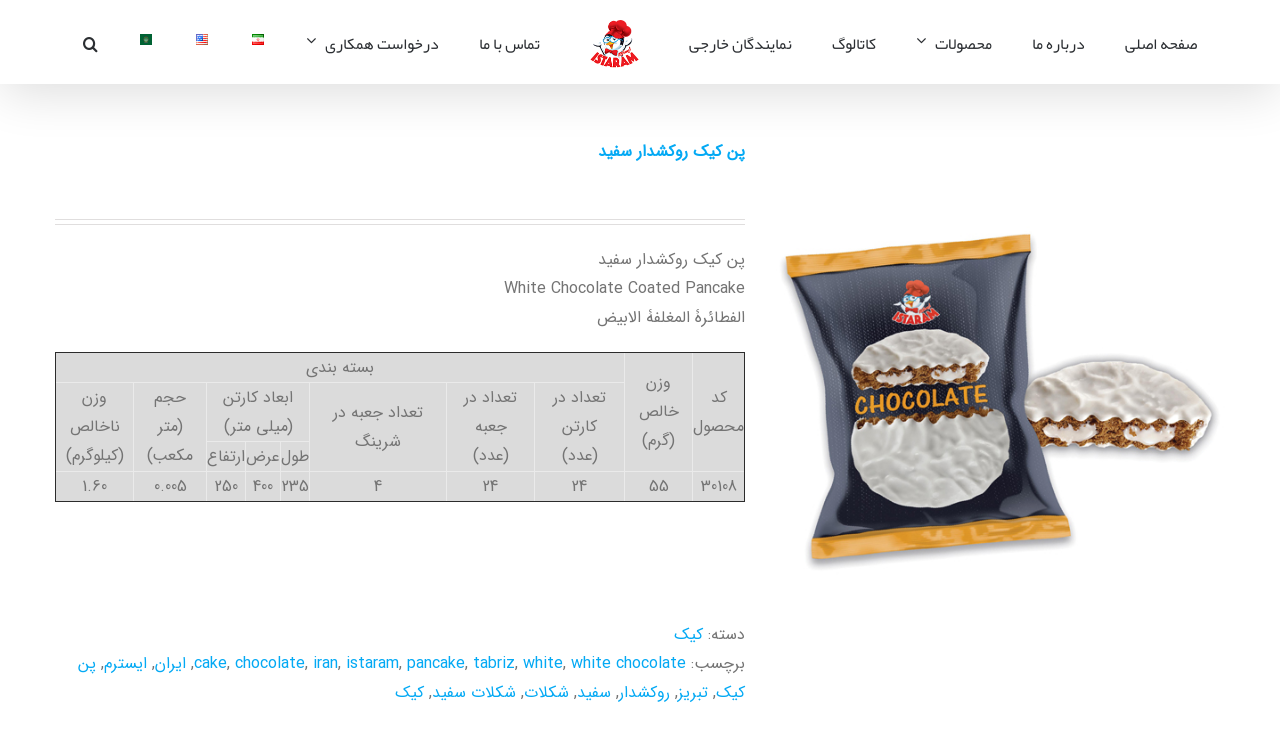

--- FILE ---
content_type: text/html; charset=UTF-8
request_url: https://istaram.com/product/%D9%BE%D9%86-%DA%A9%DB%8C%DA%A9-%D8%B1%D9%88%DA%A9%D8%B4%D8%AF%D8%A7%D8%B1-%D8%B3%D9%81%DB%8C%D8%AF/
body_size: 18754
content:
<!DOCTYPE html>
<html class="avada-html-layout-wide avada-html-header-position-top" dir="rtl" lang="fa-IR" prefix="og: http://ogp.me/ns# fb: http://ogp.me/ns/fb#">
<head>
	<meta http-equiv="X-UA-Compatible" content="IE=edge" />
	<meta http-equiv="Content-Type" content="text/html; charset=utf-8"/>
	<meta name="fontiran.com:license" content="JX6CF"/>
	<meta name="viewport" content="width=device-width, initial-scale=1" />
	<title>پن کیک روکشدار سفید &#8211; صنایع غذایی ایسترم</title>
<meta name='robots' content='max-image-preview:large' />
<link rel="alternate" href="https://istaram.com/product/%d9%be%d9%86-%da%a9%db%8c%da%a9-%d8%b1%d9%88%da%a9%d8%b4%d8%af%d8%a7%d8%b1-%d8%b3%d9%81%db%8c%d8%af/" hreflang="fa" />
<link rel="alternate" href="https://istaram.com/en/product/white-chocolate-coated-pancake/" hreflang="en" />
<link rel="alternate" href="https://istaram.com/ar/product/%d8%a7%d9%84%d9%81%d8%b7%d8%a7%d8%a6%d8%b1%db%80-%d8%a7%d9%84%d9%85%d8%ba%d9%84%d9%81%db%80-%d8%a7%d9%84%d8%a7%d8%a8%db%8c%d8%b6/" hreflang="ar" />
<link rel="alternate" type="application/rss+xml" title="صنایع غذایی ایسترم &raquo; خوراک" href="https://istaram.com/feed/" />
<link rel="alternate" type="application/rss+xml" title="صنایع غذایی ایسترم &raquo; خوراک دیدگاه‌ها" href="https://istaram.com/comments/feed/" />
					<link rel="shortcut icon" href="https://istaram.com/wp-content/uploads/2020/03/Layer-41-1.png" type="image/x-icon" />
		
					<!-- For iPhone -->
			<link rel="apple-touch-icon" href="https://istaram.com/wp-content/uploads/2020/03/Layer-41-1.png">
		
					<!-- For iPhone Retina display -->
			<link rel="apple-touch-icon" sizes="114x114" href="https://istaram.com/wp-content/uploads/2020/03/Layer-41-1.png">
		
					<!-- For iPad -->
			<link rel="apple-touch-icon" sizes="72x72" href="https://istaram.com/wp-content/uploads/2020/03/Layer-41-1.png">
		
					<!-- For iPad Retina display -->
			<link rel="apple-touch-icon" sizes="144x144" href="https://istaram.com/wp-content/uploads/2020/03/Layer-41-1.png">
				<link rel="alternate" type="application/rss+xml" title="صنایع غذایی ایسترم &raquo; پن کیک روکشدار سفید خوراک دیدگاه‌ها" href="https://istaram.com/product/%d9%be%d9%86-%da%a9%db%8c%da%a9-%d8%b1%d9%88%da%a9%d8%b4%d8%af%d8%a7%d8%b1-%d8%b3%d9%81%db%8c%d8%af/feed/" />

		<meta property="og:title" content="پن کیک روکشدار سفید"/>
		<meta property="og:type" content="article"/>
		<meta property="og:url" content="https://istaram.com/product/%d9%be%d9%86-%da%a9%db%8c%da%a9-%d8%b1%d9%88%da%a9%d8%b4%d8%af%d8%a7%d8%b1-%d8%b3%d9%81%db%8c%d8%af/"/>
		<meta property="og:site_name" content="صنایع غذایی ایسترم"/>
		<meta property="og:description" content=""/>

									<meta property="og:image" content="https://istaram.com/wp-content/uploads/2023/08/30108.jpg"/>
							<script type="text/javascript">
/* <![CDATA[ */
window._wpemojiSettings = {"baseUrl":"https:\/\/s.w.org\/images\/core\/emoji\/14.0.0\/72x72\/","ext":".png","svgUrl":"https:\/\/s.w.org\/images\/core\/emoji\/14.0.0\/svg\/","svgExt":".svg","source":{"concatemoji":"https:\/\/istaram.com\/wp-includes\/js\/wp-emoji-release.min.js?ver=6.4.7"}};
/*! This file is auto-generated */
!function(i,n){var o,s,e;function c(e){try{var t={supportTests:e,timestamp:(new Date).valueOf()};sessionStorage.setItem(o,JSON.stringify(t))}catch(e){}}function p(e,t,n){e.clearRect(0,0,e.canvas.width,e.canvas.height),e.fillText(t,0,0);var t=new Uint32Array(e.getImageData(0,0,e.canvas.width,e.canvas.height).data),r=(e.clearRect(0,0,e.canvas.width,e.canvas.height),e.fillText(n,0,0),new Uint32Array(e.getImageData(0,0,e.canvas.width,e.canvas.height).data));return t.every(function(e,t){return e===r[t]})}function u(e,t,n){switch(t){case"flag":return n(e,"\ud83c\udff3\ufe0f\u200d\u26a7\ufe0f","\ud83c\udff3\ufe0f\u200b\u26a7\ufe0f")?!1:!n(e,"\ud83c\uddfa\ud83c\uddf3","\ud83c\uddfa\u200b\ud83c\uddf3")&&!n(e,"\ud83c\udff4\udb40\udc67\udb40\udc62\udb40\udc65\udb40\udc6e\udb40\udc67\udb40\udc7f","\ud83c\udff4\u200b\udb40\udc67\u200b\udb40\udc62\u200b\udb40\udc65\u200b\udb40\udc6e\u200b\udb40\udc67\u200b\udb40\udc7f");case"emoji":return!n(e,"\ud83e\udef1\ud83c\udffb\u200d\ud83e\udef2\ud83c\udfff","\ud83e\udef1\ud83c\udffb\u200b\ud83e\udef2\ud83c\udfff")}return!1}function f(e,t,n){var r="undefined"!=typeof WorkerGlobalScope&&self instanceof WorkerGlobalScope?new OffscreenCanvas(300,150):i.createElement("canvas"),a=r.getContext("2d",{willReadFrequently:!0}),o=(a.textBaseline="top",a.font="600 32px Arial",{});return e.forEach(function(e){o[e]=t(a,e,n)}),o}function t(e){var t=i.createElement("script");t.src=e,t.defer=!0,i.head.appendChild(t)}"undefined"!=typeof Promise&&(o="wpEmojiSettingsSupports",s=["flag","emoji"],n.supports={everything:!0,everythingExceptFlag:!0},e=new Promise(function(e){i.addEventListener("DOMContentLoaded",e,{once:!0})}),new Promise(function(t){var n=function(){try{var e=JSON.parse(sessionStorage.getItem(o));if("object"==typeof e&&"number"==typeof e.timestamp&&(new Date).valueOf()<e.timestamp+604800&&"object"==typeof e.supportTests)return e.supportTests}catch(e){}return null}();if(!n){if("undefined"!=typeof Worker&&"undefined"!=typeof OffscreenCanvas&&"undefined"!=typeof URL&&URL.createObjectURL&&"undefined"!=typeof Blob)try{var e="postMessage("+f.toString()+"("+[JSON.stringify(s),u.toString(),p.toString()].join(",")+"));",r=new Blob([e],{type:"text/javascript"}),a=new Worker(URL.createObjectURL(r),{name:"wpTestEmojiSupports"});return void(a.onmessage=function(e){c(n=e.data),a.terminate(),t(n)})}catch(e){}c(n=f(s,u,p))}t(n)}).then(function(e){for(var t in e)n.supports[t]=e[t],n.supports.everything=n.supports.everything&&n.supports[t],"flag"!==t&&(n.supports.everythingExceptFlag=n.supports.everythingExceptFlag&&n.supports[t]);n.supports.everythingExceptFlag=n.supports.everythingExceptFlag&&!n.supports.flag,n.DOMReady=!1,n.readyCallback=function(){n.DOMReady=!0}}).then(function(){return e}).then(function(){var e;n.supports.everything||(n.readyCallback(),(e=n.source||{}).concatemoji?t(e.concatemoji):e.wpemoji&&e.twemoji&&(t(e.twemoji),t(e.wpemoji)))}))}((window,document),window._wpemojiSettings);
/* ]]> */
</script>
<style id='wp-emoji-styles-inline-css' type='text/css'>

	img.wp-smiley, img.emoji {
		display: inline !important;
		border: none !important;
		box-shadow: none !important;
		height: 1em !important;
		width: 1em !important;
		margin: 0 0.07em !important;
		vertical-align: -0.1em !important;
		background: none !important;
		padding: 0 !important;
	}
</style>
<link rel='stylesheet' id='wc-blocks-vendors-style-css' href='https://istaram.com/wp-content/plugins/woocommerce/packages/woocommerce-blocks/build/wc-blocks-vendors-style.css?ver=5.5.1' type='text/css' media='all' />
<link rel='stylesheet' id='wc-blocks-style-rtl-css' href='https://istaram.com/wp-content/plugins/woocommerce/packages/woocommerce-blocks/build/wc-blocks-style-rtl.css?ver=5.5.1' type='text/css' media='all' />
<style id='classic-theme-styles-inline-css' type='text/css'>
/*! This file is auto-generated */
.wp-block-button__link{color:#fff;background-color:#32373c;border-radius:9999px;box-shadow:none;text-decoration:none;padding:calc(.667em + 2px) calc(1.333em + 2px);font-size:1.125em}.wp-block-file__button{background:#32373c;color:#fff;text-decoration:none}
</style>
<style id='global-styles-inline-css' type='text/css'>
body{--wp--preset--color--black: #000000;--wp--preset--color--cyan-bluish-gray: #abb8c3;--wp--preset--color--white: #ffffff;--wp--preset--color--pale-pink: #f78da7;--wp--preset--color--vivid-red: #cf2e2e;--wp--preset--color--luminous-vivid-orange: #ff6900;--wp--preset--color--luminous-vivid-amber: #fcb900;--wp--preset--color--light-green-cyan: #7bdcb5;--wp--preset--color--vivid-green-cyan: #00d084;--wp--preset--color--pale-cyan-blue: #8ed1fc;--wp--preset--color--vivid-cyan-blue: #0693e3;--wp--preset--color--vivid-purple: #9b51e0;--wp--preset--gradient--vivid-cyan-blue-to-vivid-purple: linear-gradient(135deg,rgba(6,147,227,1) 0%,rgb(155,81,224) 100%);--wp--preset--gradient--light-green-cyan-to-vivid-green-cyan: linear-gradient(135deg,rgb(122,220,180) 0%,rgb(0,208,130) 100%);--wp--preset--gradient--luminous-vivid-amber-to-luminous-vivid-orange: linear-gradient(135deg,rgba(252,185,0,1) 0%,rgba(255,105,0,1) 100%);--wp--preset--gradient--luminous-vivid-orange-to-vivid-red: linear-gradient(135deg,rgba(255,105,0,1) 0%,rgb(207,46,46) 100%);--wp--preset--gradient--very-light-gray-to-cyan-bluish-gray: linear-gradient(135deg,rgb(238,238,238) 0%,rgb(169,184,195) 100%);--wp--preset--gradient--cool-to-warm-spectrum: linear-gradient(135deg,rgb(74,234,220) 0%,rgb(151,120,209) 20%,rgb(207,42,186) 40%,rgb(238,44,130) 60%,rgb(251,105,98) 80%,rgb(254,248,76) 100%);--wp--preset--gradient--blush-light-purple: linear-gradient(135deg,rgb(255,206,236) 0%,rgb(152,150,240) 100%);--wp--preset--gradient--blush-bordeaux: linear-gradient(135deg,rgb(254,205,165) 0%,rgb(254,45,45) 50%,rgb(107,0,62) 100%);--wp--preset--gradient--luminous-dusk: linear-gradient(135deg,rgb(255,203,112) 0%,rgb(199,81,192) 50%,rgb(65,88,208) 100%);--wp--preset--gradient--pale-ocean: linear-gradient(135deg,rgb(255,245,203) 0%,rgb(182,227,212) 50%,rgb(51,167,181) 100%);--wp--preset--gradient--electric-grass: linear-gradient(135deg,rgb(202,248,128) 0%,rgb(113,206,126) 100%);--wp--preset--gradient--midnight: linear-gradient(135deg,rgb(2,3,129) 0%,rgb(40,116,252) 100%);--wp--preset--font-size--small: 12px;--wp--preset--font-size--medium: 20px;--wp--preset--font-size--large: 24px;--wp--preset--font-size--x-large: 42px;--wp--preset--font-size--normal: 16px;--wp--preset--font-size--xlarge: 32px;--wp--preset--font-size--huge: 48px;--wp--preset--spacing--20: 0.44rem;--wp--preset--spacing--30: 0.67rem;--wp--preset--spacing--40: 1rem;--wp--preset--spacing--50: 1.5rem;--wp--preset--spacing--60: 2.25rem;--wp--preset--spacing--70: 3.38rem;--wp--preset--spacing--80: 5.06rem;--wp--preset--shadow--natural: 6px 6px 9px rgba(0, 0, 0, 0.2);--wp--preset--shadow--deep: 12px 12px 50px rgba(0, 0, 0, 0.4);--wp--preset--shadow--sharp: 6px 6px 0px rgba(0, 0, 0, 0.2);--wp--preset--shadow--outlined: 6px 6px 0px -3px rgba(255, 255, 255, 1), 6px 6px rgba(0, 0, 0, 1);--wp--preset--shadow--crisp: 6px 6px 0px rgba(0, 0, 0, 1);}:where(.is-layout-flex){gap: 0.5em;}:where(.is-layout-grid){gap: 0.5em;}body .is-layout-flow > .alignleft{float: left;margin-inline-start: 0;margin-inline-end: 2em;}body .is-layout-flow > .alignright{float: right;margin-inline-start: 2em;margin-inline-end: 0;}body .is-layout-flow > .aligncenter{margin-left: auto !important;margin-right: auto !important;}body .is-layout-constrained > .alignleft{float: left;margin-inline-start: 0;margin-inline-end: 2em;}body .is-layout-constrained > .alignright{float: right;margin-inline-start: 2em;margin-inline-end: 0;}body .is-layout-constrained > .aligncenter{margin-left: auto !important;margin-right: auto !important;}body .is-layout-constrained > :where(:not(.alignleft):not(.alignright):not(.alignfull)){max-width: var(--wp--style--global--content-size);margin-left: auto !important;margin-right: auto !important;}body .is-layout-constrained > .alignwide{max-width: var(--wp--style--global--wide-size);}body .is-layout-flex{display: flex;}body .is-layout-flex{flex-wrap: wrap;align-items: center;}body .is-layout-flex > *{margin: 0;}body .is-layout-grid{display: grid;}body .is-layout-grid > *{margin: 0;}:where(.wp-block-columns.is-layout-flex){gap: 2em;}:where(.wp-block-columns.is-layout-grid){gap: 2em;}:where(.wp-block-post-template.is-layout-flex){gap: 1.25em;}:where(.wp-block-post-template.is-layout-grid){gap: 1.25em;}.has-black-color{color: var(--wp--preset--color--black) !important;}.has-cyan-bluish-gray-color{color: var(--wp--preset--color--cyan-bluish-gray) !important;}.has-white-color{color: var(--wp--preset--color--white) !important;}.has-pale-pink-color{color: var(--wp--preset--color--pale-pink) !important;}.has-vivid-red-color{color: var(--wp--preset--color--vivid-red) !important;}.has-luminous-vivid-orange-color{color: var(--wp--preset--color--luminous-vivid-orange) !important;}.has-luminous-vivid-amber-color{color: var(--wp--preset--color--luminous-vivid-amber) !important;}.has-light-green-cyan-color{color: var(--wp--preset--color--light-green-cyan) !important;}.has-vivid-green-cyan-color{color: var(--wp--preset--color--vivid-green-cyan) !important;}.has-pale-cyan-blue-color{color: var(--wp--preset--color--pale-cyan-blue) !important;}.has-vivid-cyan-blue-color{color: var(--wp--preset--color--vivid-cyan-blue) !important;}.has-vivid-purple-color{color: var(--wp--preset--color--vivid-purple) !important;}.has-black-background-color{background-color: var(--wp--preset--color--black) !important;}.has-cyan-bluish-gray-background-color{background-color: var(--wp--preset--color--cyan-bluish-gray) !important;}.has-white-background-color{background-color: var(--wp--preset--color--white) !important;}.has-pale-pink-background-color{background-color: var(--wp--preset--color--pale-pink) !important;}.has-vivid-red-background-color{background-color: var(--wp--preset--color--vivid-red) !important;}.has-luminous-vivid-orange-background-color{background-color: var(--wp--preset--color--luminous-vivid-orange) !important;}.has-luminous-vivid-amber-background-color{background-color: var(--wp--preset--color--luminous-vivid-amber) !important;}.has-light-green-cyan-background-color{background-color: var(--wp--preset--color--light-green-cyan) !important;}.has-vivid-green-cyan-background-color{background-color: var(--wp--preset--color--vivid-green-cyan) !important;}.has-pale-cyan-blue-background-color{background-color: var(--wp--preset--color--pale-cyan-blue) !important;}.has-vivid-cyan-blue-background-color{background-color: var(--wp--preset--color--vivid-cyan-blue) !important;}.has-vivid-purple-background-color{background-color: var(--wp--preset--color--vivid-purple) !important;}.has-black-border-color{border-color: var(--wp--preset--color--black) !important;}.has-cyan-bluish-gray-border-color{border-color: var(--wp--preset--color--cyan-bluish-gray) !important;}.has-white-border-color{border-color: var(--wp--preset--color--white) !important;}.has-pale-pink-border-color{border-color: var(--wp--preset--color--pale-pink) !important;}.has-vivid-red-border-color{border-color: var(--wp--preset--color--vivid-red) !important;}.has-luminous-vivid-orange-border-color{border-color: var(--wp--preset--color--luminous-vivid-orange) !important;}.has-luminous-vivid-amber-border-color{border-color: var(--wp--preset--color--luminous-vivid-amber) !important;}.has-light-green-cyan-border-color{border-color: var(--wp--preset--color--light-green-cyan) !important;}.has-vivid-green-cyan-border-color{border-color: var(--wp--preset--color--vivid-green-cyan) !important;}.has-pale-cyan-blue-border-color{border-color: var(--wp--preset--color--pale-cyan-blue) !important;}.has-vivid-cyan-blue-border-color{border-color: var(--wp--preset--color--vivid-cyan-blue) !important;}.has-vivid-purple-border-color{border-color: var(--wp--preset--color--vivid-purple) !important;}.has-vivid-cyan-blue-to-vivid-purple-gradient-background{background: var(--wp--preset--gradient--vivid-cyan-blue-to-vivid-purple) !important;}.has-light-green-cyan-to-vivid-green-cyan-gradient-background{background: var(--wp--preset--gradient--light-green-cyan-to-vivid-green-cyan) !important;}.has-luminous-vivid-amber-to-luminous-vivid-orange-gradient-background{background: var(--wp--preset--gradient--luminous-vivid-amber-to-luminous-vivid-orange) !important;}.has-luminous-vivid-orange-to-vivid-red-gradient-background{background: var(--wp--preset--gradient--luminous-vivid-orange-to-vivid-red) !important;}.has-very-light-gray-to-cyan-bluish-gray-gradient-background{background: var(--wp--preset--gradient--very-light-gray-to-cyan-bluish-gray) !important;}.has-cool-to-warm-spectrum-gradient-background{background: var(--wp--preset--gradient--cool-to-warm-spectrum) !important;}.has-blush-light-purple-gradient-background{background: var(--wp--preset--gradient--blush-light-purple) !important;}.has-blush-bordeaux-gradient-background{background: var(--wp--preset--gradient--blush-bordeaux) !important;}.has-luminous-dusk-gradient-background{background: var(--wp--preset--gradient--luminous-dusk) !important;}.has-pale-ocean-gradient-background{background: var(--wp--preset--gradient--pale-ocean) !important;}.has-electric-grass-gradient-background{background: var(--wp--preset--gradient--electric-grass) !important;}.has-midnight-gradient-background{background: var(--wp--preset--gradient--midnight) !important;}.has-small-font-size{font-size: var(--wp--preset--font-size--small) !important;}.has-medium-font-size{font-size: var(--wp--preset--font-size--medium) !important;}.has-large-font-size{font-size: var(--wp--preset--font-size--large) !important;}.has-x-large-font-size{font-size: var(--wp--preset--font-size--x-large) !important;}
.wp-block-navigation a:where(:not(.wp-element-button)){color: inherit;}
:where(.wp-block-post-template.is-layout-flex){gap: 1.25em;}:where(.wp-block-post-template.is-layout-grid){gap: 1.25em;}
:where(.wp-block-columns.is-layout-flex){gap: 2em;}:where(.wp-block-columns.is-layout-grid){gap: 2em;}
.wp-block-pullquote{font-size: 1.5em;line-height: 1.6;}
</style>
<link rel='stylesheet' id='rs-plugin-settings-css' href='https://istaram.com/wp-content/plugins/revslider/public/assets/css/rs6.css?ver=6.1.5' type='text/css' media='all' />
<style id='rs-plugin-settings-inline-css' type='text/css'>
#rs-demo-id {}
</style>
<style id='woocommerce-inline-inline-css' type='text/css'>
.woocommerce form .form-row .required { visibility: visible; }
</style>
<link rel='stylesheet' id='avada-stylesheet-css' href='https://istaram.com/wp-content/themes/Avada/assets/css/style.min.css?ver=6.1.2' type='text/css' media='all' />
<link rel='stylesheet' id='child-style-css' href='https://istaram.com/wp-content/themes/Avada-Child-Theme/style.css?ver=6.4.7' type='text/css' media='all' />
<!--[if IE]>
<link rel='stylesheet' id='avada-IE-css' href='https://istaram.com/wp-content/themes/Avada/assets/css/ie.min.css?ver=6.1.2' type='text/css' media='all' />
<style id='avada-IE-inline-css' type='text/css'>
.avada-select-parent .select-arrow{background-color:#ffffff}
.select-arrow{background-color:#ffffff}
</style>
<![endif]-->
<link rel='stylesheet' id='fusion-dynamic-css-css' href='https://istaram.com/wp-content/uploads/fusion-styles/6324d44ede117f58820343f8d1669c52.min.css?ver=2.1.2' type='text/css' media='all' />
<script type="text/javascript" id="jquery-core-js-extra">
/* <![CDATA[ */
var slide_in = {"demo_dir":"https:\/\/istaram.com\/wp-content\/plugins\/convertplug\/modules\/slide_in\/assets\/demos"};
/* ]]> */
</script>
<script type="text/javascript" src="https://istaram.com/wp-includes/js/jquery/jquery.min.js?ver=3.7.1" id="jquery-core-js"></script>
<script type="text/javascript" src="https://istaram.com/wp-includes/js/jquery/jquery-migrate.min.js?ver=3.4.1" id="jquery-migrate-js"></script>
<script type="text/javascript" src="https://istaram.com/wp-content/plugins/revslider/public/assets/js/revolution.tools.min.js?ver=6.0" id="tp-tools-js"></script>
<script type="text/javascript" src="https://istaram.com/wp-content/plugins/revslider/public/assets/js/rs6.min.js?ver=6.1.5" id="revmin-js"></script>
<link rel="https://api.w.org/" href="https://istaram.com/wp-json/" /><link rel="alternate" type="application/json" href="https://istaram.com/wp-json/wp/v2/product/28365" /><link rel="EditURI" type="application/rsd+xml" title="RSD" href="https://istaram.com/xmlrpc.php?rsd" />
<meta name="generator" content="WordPress 6.4.7" />
<meta name="generator" content="WooCommerce 5.6.2" />
<link rel="canonical" href="https://istaram.com/product/%d9%be%d9%86-%da%a9%db%8c%da%a9-%d8%b1%d9%88%da%a9%d8%b4%d8%af%d8%a7%d8%b1-%d8%b3%d9%81%db%8c%d8%af/" />
<link rel='shortlink' href='https://istaram.com/?p=28365' />
<link rel="alternate" type="application/json+oembed" href="https://istaram.com/wp-json/oembed/1.0/embed?url=https%3A%2F%2Fistaram.com%2Fproduct%2F%25d9%25be%25d9%2586-%25da%25a9%25db%258c%25da%25a9-%25d8%25b1%25d9%2588%25da%25a9%25d8%25b4%25d8%25af%25d8%25a7%25d8%25b1-%25d8%25b3%25d9%2581%25db%258c%25d8%25af%2F" />
<link rel="alternate" type="text/xml+oembed" href="https://istaram.com/wp-json/oembed/1.0/embed?url=https%3A%2F%2Fistaram.com%2Fproduct%2F%25d9%25be%25d9%2586-%25da%25a9%25db%258c%25da%25a9-%25d8%25b1%25d9%2588%25da%25a9%25d8%25b4%25d8%25af%25d8%25a7%25d8%25b1-%25d8%25b3%25d9%2581%25db%258c%25d8%25af%2F&#038;format=xml" />
<style type="text/css" id="css-fb-visibility">@media screen and (max-width: 640px){body:not(.fusion-builder-ui-wireframe) .fusion-no-small-visibility{display:none !important;}}@media screen and (min-width: 641px) and (max-width: 1024px){body:not(.fusion-builder-ui-wireframe) .fusion-no-medium-visibility{display:none !important;}}@media screen and (min-width: 1025px){body:not(.fusion-builder-ui-wireframe) .fusion-no-large-visibility{display:none !important;}}</style>	<noscript><style>.woocommerce-product-gallery{ opacity: 1 !important; }</style></noscript>
	<style type="text/css">.recentcomments a{display:inline !important;padding:0 !important;margin:0 !important;}</style><meta name="generator" content="Powered by Slider Revolution 6.1.5 - responsive, Mobile-Friendly Slider Plugin for WordPress with comfortable drag and drop interface." />
<link rel="icon" href="https://istaram.com/wp-content/uploads/2020/03/cropped-Layer-41-32x32.png" sizes="32x32" />
<link rel="icon" href="https://istaram.com/wp-content/uploads/2020/03/cropped-Layer-41-192x192.png" sizes="192x192" />
<link rel="apple-touch-icon" href="https://istaram.com/wp-content/uploads/2020/03/cropped-Layer-41-180x180.png" />
<meta name="msapplication-TileImage" content="https://istaram.com/wp-content/uploads/2020/03/cropped-Layer-41-270x270.png" />
<script type="text/javascript">function setREVStartSize(t){try{var h,e=document.getElementById(t.c).parentNode.offsetWidth;if(e=0===e||isNaN(e)?window.innerWidth:e,t.tabw=void 0===t.tabw?0:parseInt(t.tabw),t.thumbw=void 0===t.thumbw?0:parseInt(t.thumbw),t.tabh=void 0===t.tabh?0:parseInt(t.tabh),t.thumbh=void 0===t.thumbh?0:parseInt(t.thumbh),t.tabhide=void 0===t.tabhide?0:parseInt(t.tabhide),t.thumbhide=void 0===t.thumbhide?0:parseInt(t.thumbhide),t.mh=void 0===t.mh||""==t.mh||"auto"===t.mh?0:parseInt(t.mh,0),"fullscreen"===t.layout||"fullscreen"===t.l)h=Math.max(t.mh,window.innerHeight);else{for(var i in t.gw=Array.isArray(t.gw)?t.gw:[t.gw],t.rl)void 0!==t.gw[i]&&0!==t.gw[i]||(t.gw[i]=t.gw[i-1]);for(var i in t.gh=void 0===t.el||""===t.el||Array.isArray(t.el)&&0==t.el.length?t.gh:t.el,t.gh=Array.isArray(t.gh)?t.gh:[t.gh],t.rl)void 0!==t.gh[i]&&0!==t.gh[i]||(t.gh[i]=t.gh[i-1]);var r,a=new Array(t.rl.length),n=0;for(var i in t.tabw=t.tabhide>=e?0:t.tabw,t.thumbw=t.thumbhide>=e?0:t.thumbw,t.tabh=t.tabhide>=e?0:t.tabh,t.thumbh=t.thumbhide>=e?0:t.thumbh,t.rl)a[i]=t.rl[i]<window.innerWidth?0:t.rl[i];for(var i in r=a[0],a)r>a[i]&&0<a[i]&&(r=a[i],n=i);var d=e>t.gw[n]+t.tabw+t.thumbw?1:(e-(t.tabw+t.thumbw))/t.gw[n];h=t.gh[n]*d+(t.tabh+t.thumbh)}void 0===window.rs_init_css&&(window.rs_init_css=document.head.appendChild(document.createElement("style"))),document.getElementById(t.c).height=h,window.rs_init_css.innerHTML+="#"+t.c+"_wrapper { height: "+h+"px }"}catch(t){console.log("Failure at Presize of Slider:"+t)}};</script>
		<script type="text/javascript">
			var doc = document.documentElement;
			doc.setAttribute( 'data-useragent', navigator.userAgent );
		</script>
		
	</head>

<body class="rtl product-template-default single single-product postid-28365 theme-Avada woocommerce woocommerce-page woocommerce-no-js fusion-image-hovers fusion-pagination-sizing fusion-button_size-medium fusion-button_type-flat fusion-button_span-no avada-image-rollover-circle-yes avada-image-rollover-yes avada-image-rollover-direction-bottom fusion-body fusion-sticky-header no-tablet-sticky-header no-mobile-sticky-header no-mobile-slidingbar avada-has-rev-slider-styles fusion-disable-outline fusion-sub-menu-fade mobile-logo-pos-center layout-wide-mode avada-has-boxed-modal-shadow-none layout-scroll-offset-full avada-has-zero-margin-offset-top fusion-top-header menu-text-align-left fusion-woo-product-design-classic fusion-woo-shop-page-columns-4 fusion-woo-related-columns-4 fusion-woo-archive-page-columns-4 avada-has-woo-gallery-disabled mobile-menu-design-modern fusion-hide-pagination-text fusion-header-layout-v7 avada-responsive avada-footer-fx-none avada-menu-highlight-style-bar fusion-search-form-classic fusion-main-menu-search-dropdown fusion-avatar-square avada-dropdown-styles avada-blog-layout-grid avada-blog-archive-layout-grid avada-header-shadow-yes avada-menu-icon-position-top avada-has-megamenu-shadow avada-has-main-nav-search-icon avada-has-breadcrumb-mobile-hidden avada-has-titlebar-hide avada-has-pagination-padding avada-flyout-menu-direction-fade">
		<a class="skip-link screen-reader-text" href="#content">رفتن به محتوا</a>

	<div id="boxed-wrapper">
		<div class="fusion-sides-frame"></div>
		<div id="wrapper" class="fusion-wrapper">
			<div id="home" style="position:relative;top:-1px;"></div>
			
			<header class="fusion-header-wrapper fusion-header-shadow">
				<div class="fusion-header-v7 fusion-logo-alignment fusion-logo-center fusion-sticky-menu-1 fusion-sticky-logo-1 fusion-mobile-logo-1  fusion-mobile-menu-design-modern">
					<div class="fusion-header-sticky-height"></div>
<div class="fusion-header" >
	<div class="fusion-row fusion-middle-logo-menu">
				<nav class="fusion-main-menu" aria-label="منوی اصلی"><ul id="menu-%d9%85%d9%86%d9%88%db%8c-%d8%a7%d8%b5%d9%84%db%8c" class="fusion-menu fusion-middle-logo-ul"><li  id="menu-item-16573"  class="menu-item menu-item-type-post_type menu-item-object-page menu-item-home menu-item-16573"  data-item-id="16573"><a  href="https://istaram.com/" class="fusion-top-level-link fusion-bar-highlight"><span class="menu-text">صفحه اصلی</span></a></li><li  id="menu-item-20607"  class="menu-item menu-item-type-post_type menu-item-object-page menu-item-20607"  data-item-id="20607"><a  href="https://istaram.com/abaut-us/" class="fusion-top-level-link fusion-bar-highlight"><span class="menu-text">درباره ما</span></a></li><li  id="menu-item-20294"  class="menu-item menu-item-type-post_type_archive menu-item-object-product menu-item-has-children menu-item-20294 fusion-dropdown-menu"  data-item-id="20294"><a  href="https://istaram.com/shop/" class="fusion-top-level-link fusion-bar-highlight"><span class="menu-text">محصولات</span> <span class="fusion-caret"><i class="fusion-dropdown-indicator"></i></span></a><ul class="sub-menu"><li  id="menu-item-28449"  class="menu-item menu-item-type-custom menu-item-object-custom menu-item-28449 fusion-dropdown-submenu" ><a  href="/product-category/%d8%af%d9%88%d9%86%d8%a7%d8%aa/" class="fusion-bar-highlight"><span>کیک دونات</span></a></li><li  id="menu-item-28450"  class="menu-item menu-item-type-custom menu-item-object-custom menu-item-28450 fusion-dropdown-submenu" ><a  href="/product-category/رولتی/" class="fusion-bar-highlight"><span>کیک رولتی</span></a></li><li  id="menu-item-28451"  class="menu-item menu-item-type-custom menu-item-object-custom menu-item-28451 fusion-dropdown-submenu" ><a  href="/product-category/کلوچه/" class="fusion-bar-highlight"><span>کلوچه</span></a></li><li  id="menu-item-28452"  class="menu-item menu-item-type-custom menu-item-object-custom menu-item-28452 fusion-dropdown-submenu" ><a  href="/product-category/cake/" class="fusion-bar-highlight"><span>کیک</span></a></li><li  id="menu-item-28453"  class="menu-item menu-item-type-custom menu-item-object-custom menu-item-28453 fusion-dropdown-submenu" ><a  href="/product-category/کیک-لایه-ای/" class="fusion-bar-highlight"><span>کیک لایه ای</span></a></li><li  id="menu-item-28454"  class="menu-item menu-item-type-custom menu-item-object-custom menu-item-28454 fusion-dropdown-submenu" ><a  href="/product-category/ویفر/" class="fusion-bar-highlight"><span>ویفر</span></a></li></ul></li><li  id="menu-item-27992"  class="menu-item menu-item-type-custom menu-item-object-custom menu-item-27992"  data-item-id="27992"><a  href="http://istaram.com/wp-content/uploads/2023/08/istaram-final140205.pdf" class="fusion-top-level-link fusion-bar-highlight"><span class="menu-text">کاتالوگ</span></a></li><li  id="menu-item-28889"  class="menu-item menu-item-type-custom menu-item-object-custom menu-item-28889"  data-item-id="28889"><a  href="#" class="fusion-top-level-link fusion-bar-highlight"><span class="menu-text">نمایندگان خارجی</span></a></li>	<li class="fusion-middle-logo-menu-logo fusion-logo" data-margin-top="15px" data-margin-bottom="15px" data-margin-left="10px" data-margin-right="10px">
			<a class="fusion-logo-link"  href="https://istaram.com/" >

						<!-- standard logo -->
			<img src="https://istaram.com/wp-content/uploads/2020/03/Layer-41-1.png" srcset="https://istaram.com/wp-content/uploads/2020/03/Layer-41-1.png 1x, https://istaram.com/wp-content/uploads/2020/03/Layer-41-1.png 2x" width="97" height="96" style="max-height:96px;height:auto;" alt="صنایع غذایی ایسترم لوگو" data-retina_logo_url="https://istaram.com/wp-content/uploads/2020/03/Layer-41-1.png" class="fusion-standard-logo" />

											<!-- mobile logo -->
				<img src="https://istaram.com/wp-content/uploads/2020/03/Layer-41-1.png" srcset="https://istaram.com/wp-content/uploads/2020/03/Layer-41-1.png 1x, https://istaram.com/wp-content/uploads/2020/03/Layer-41-1.png 2x" width="97" height="96" style="max-height:96px;height:auto;" alt="صنایع غذایی ایسترم لوگو" data-retina_logo_url="https://istaram.com/wp-content/uploads/2020/03/Layer-41-1.png" class="fusion-mobile-logo" />
			
											<!-- sticky header logo -->
				<img src="https://istaram.com/wp-content/uploads/2020/03/Layer-41-1.png" srcset="https://istaram.com/wp-content/uploads/2020/03/Layer-41-1.png 1x, https://istaram.com/wp-content/uploads/2020/03/Layer-41-1.png 2x" width="97" height="96" style="max-height:96px;height:auto;" alt="صنایع غذایی ایسترم لوگو" data-retina_logo_url="https://istaram.com/wp-content/uploads/2020/03/Layer-41-1.png" class="fusion-sticky-logo" />
					</a>
		</li><li  id="menu-item-20640"  class="menu-item menu-item-type-post_type menu-item-object-page menu-item-20640"  data-item-id="20640"><a  href="https://istaram.com/%d8%aa%d9%85%d8%a7%d8%b3-%d8%a8%d8%a7-%d9%85%d8%a7/" class="fusion-top-level-link fusion-bar-highlight"><span class="menu-text">تماس با ما</span></a></li><li  id="menu-item-28843"  class="menu-item menu-item-type-custom menu-item-object-custom menu-item-has-children menu-item-28843 fusion-dropdown-menu"  data-item-id="28843"><a  class="fusion-top-level-link fusion-bar-highlight"><span class="menu-text">درخواست همکاری</span> <span class="fusion-caret"><i class="fusion-dropdown-indicator"></i></span></a><ul class="sub-menu"><li  id="menu-item-28848"  class="menu-item menu-item-type-custom menu-item-object-custom menu-item-28848 fusion-dropdown-submenu" ><a  href="/%d8%a7%d8%b3%d8%aa%d8%ae%d8%af%d8%a7%d9%85/" class="fusion-bar-highlight"><span>استخدام</span></a></li><li  id="menu-item-28849"  class="menu-item menu-item-type-custom menu-item-object-custom menu-item-28849 fusion-dropdown-submenu" ><a  href="/%d8%a7%d8%b3%d8%aa%d8%ae%d8%af%d8%a7%d9%85/" class="fusion-bar-highlight"><span>درخواست نمایندگی</span></a></li></ul></li><li  id="menu-item-28469-fa"  class="lang-item lang-item-202 lang-item-fa current-lang lang-item-first menu-item menu-item-type-custom menu-item-object-custom menu-item-28469-fa"  data-classes="lang-item" data-item-id="28469-fa"><a  href="https://istaram.com/product/%d9%be%d9%86-%da%a9%db%8c%da%a9-%d8%b1%d9%88%da%a9%d8%b4%d8%af%d8%a7%d8%b1-%d8%b3%d9%81%db%8c%d8%af/" class="fusion-top-level-link fusion-bar-highlight" hreflang="fa-IR" lang="fa-IR"><span class="menu-text"><img src="[data-uri]" alt="فارسی" width="16" height="11" style="width: 16px; height: 11px;" /></span></a></li><li  id="menu-item-28469-en"  class="lang-item lang-item-198 lang-item-en menu-item menu-item-type-custom menu-item-object-custom menu-item-28469-en"  data-classes="lang-item" data-item-id="28469-en"><a  href="https://istaram.com/en/product/white-chocolate-coated-pancake/" class="fusion-top-level-link fusion-bar-highlight" hreflang="en-US" lang="en-US"><span class="menu-text"><img src="[data-uri]" alt="English" width="16" height="11" style="width: 16px; height: 11px;" /></span></a></li><li  id="menu-item-28469-ar"  class="lang-item lang-item-369 lang-item-ar menu-item menu-item-type-custom menu-item-object-custom menu-item-28469-ar"  data-classes="lang-item" data-item-id="28469-ar"><a  href="https://istaram.com/ar/product/%d8%a7%d9%84%d9%81%d8%b7%d8%a7%d8%a6%d8%b1%db%80-%d8%a7%d9%84%d9%85%d8%ba%d9%84%d9%81%db%80-%d8%a7%d9%84%d8%a7%d8%a8%db%8c%d8%b6/" class="fusion-top-level-link fusion-bar-highlight" hreflang="ar" lang="ar"><span class="menu-text"><img src="[data-uri]" alt="العربية" width="16" height="11" style="width: 16px; height: 11px;" /></span></a></li><li class="fusion-custom-menu-item fusion-main-menu-search"><a class="fusion-main-menu-icon fusion-bar-highlight" href="#" aria-label="جستجو" data-title="جستجو" title="جستجو"></a><div class="fusion-custom-menu-item-contents"><form role="search" class="searchform fusion-search-form fusion-live-search" method="get" action="https://istaram.com/">
	<div class="fusion-search-form-content">
		<div class="fusion-search-field search-field">
			<label><span class="screen-reader-text">جستجو برای:</span>
									<input type="search" value="" name="s" class="s" placeholder="جستجو..." required aria-required="true" aria-label="جستجو..."/>
							</label>
		</div>
		<div class="fusion-search-button search-button">
			<input type="submit" class="fusion-search-submit searchsubmit" value="&#xf002;" />
					</div>
	</div>
	</form>
</div></li></ul></nav><nav class="fusion-main-menu fusion-sticky-menu" aria-label="منوی اصلی چسبنده"><ul id="menu-%d9%85%d9%86%d9%88%db%8c-%d8%a7%d8%b5%d9%84%db%8c-1" class="fusion-menu fusion-middle-logo-ul"><li   class="menu-item menu-item-type-post_type menu-item-object-page menu-item-home menu-item-16573"  data-item-id="16573"><a  href="https://istaram.com/" class="fusion-top-level-link fusion-bar-highlight"><span class="menu-text">صفحه اصلی</span></a></li><li   class="menu-item menu-item-type-post_type menu-item-object-page menu-item-20607"  data-item-id="20607"><a  href="https://istaram.com/abaut-us/" class="fusion-top-level-link fusion-bar-highlight"><span class="menu-text">درباره ما</span></a></li><li   class="menu-item menu-item-type-post_type_archive menu-item-object-product menu-item-has-children menu-item-20294 fusion-dropdown-menu"  data-item-id="20294"><a  href="https://istaram.com/shop/" class="fusion-top-level-link fusion-bar-highlight"><span class="menu-text">محصولات</span> <span class="fusion-caret"><i class="fusion-dropdown-indicator"></i></span></a><ul class="sub-menu"><li   class="menu-item menu-item-type-custom menu-item-object-custom menu-item-28449 fusion-dropdown-submenu" ><a  href="/product-category/%d8%af%d9%88%d9%86%d8%a7%d8%aa/" class="fusion-bar-highlight"><span>کیک دونات</span></a></li><li   class="menu-item menu-item-type-custom menu-item-object-custom menu-item-28450 fusion-dropdown-submenu" ><a  href="/product-category/رولتی/" class="fusion-bar-highlight"><span>کیک رولتی</span></a></li><li   class="menu-item menu-item-type-custom menu-item-object-custom menu-item-28451 fusion-dropdown-submenu" ><a  href="/product-category/کلوچه/" class="fusion-bar-highlight"><span>کلوچه</span></a></li><li   class="menu-item menu-item-type-custom menu-item-object-custom menu-item-28452 fusion-dropdown-submenu" ><a  href="/product-category/cake/" class="fusion-bar-highlight"><span>کیک</span></a></li><li   class="menu-item menu-item-type-custom menu-item-object-custom menu-item-28453 fusion-dropdown-submenu" ><a  href="/product-category/کیک-لایه-ای/" class="fusion-bar-highlight"><span>کیک لایه ای</span></a></li><li   class="menu-item menu-item-type-custom menu-item-object-custom menu-item-28454 fusion-dropdown-submenu" ><a  href="/product-category/ویفر/" class="fusion-bar-highlight"><span>ویفر</span></a></li></ul></li><li   class="menu-item menu-item-type-custom menu-item-object-custom menu-item-27992"  data-item-id="27992"><a  href="http://istaram.com/wp-content/uploads/2023/08/istaram-final140205.pdf" class="fusion-top-level-link fusion-bar-highlight"><span class="menu-text">کاتالوگ</span></a></li><li   class="menu-item menu-item-type-custom menu-item-object-custom menu-item-28889"  data-item-id="28889"><a  href="#" class="fusion-top-level-link fusion-bar-highlight"><span class="menu-text">نمایندگان خارجی</span></a></li>	<li class="fusion-middle-logo-menu-logo fusion-logo" data-margin-top="15px" data-margin-bottom="15px" data-margin-left="10px" data-margin-right="10px">
			<a class="fusion-logo-link"  href="https://istaram.com/" >

						<!-- standard logo -->
			<img src="https://istaram.com/wp-content/uploads/2020/03/Layer-41-1.png" srcset="https://istaram.com/wp-content/uploads/2020/03/Layer-41-1.png 1x, https://istaram.com/wp-content/uploads/2020/03/Layer-41-1.png 2x" width="97" height="96" style="max-height:96px;height:auto;" alt="صنایع غذایی ایسترم لوگو" data-retina_logo_url="https://istaram.com/wp-content/uploads/2020/03/Layer-41-1.png" class="fusion-standard-logo" />

											<!-- mobile logo -->
				<img src="https://istaram.com/wp-content/uploads/2020/03/Layer-41-1.png" srcset="https://istaram.com/wp-content/uploads/2020/03/Layer-41-1.png 1x, https://istaram.com/wp-content/uploads/2020/03/Layer-41-1.png 2x" width="97" height="96" style="max-height:96px;height:auto;" alt="صنایع غذایی ایسترم لوگو" data-retina_logo_url="https://istaram.com/wp-content/uploads/2020/03/Layer-41-1.png" class="fusion-mobile-logo" />
			
											<!-- sticky header logo -->
				<img src="https://istaram.com/wp-content/uploads/2020/03/Layer-41-1.png" srcset="https://istaram.com/wp-content/uploads/2020/03/Layer-41-1.png 1x, https://istaram.com/wp-content/uploads/2020/03/Layer-41-1.png 2x" width="97" height="96" style="max-height:96px;height:auto;" alt="صنایع غذایی ایسترم لوگو" data-retina_logo_url="https://istaram.com/wp-content/uploads/2020/03/Layer-41-1.png" class="fusion-sticky-logo" />
					</a>
		</li><li   class="menu-item menu-item-type-post_type menu-item-object-page menu-item-20640"  data-item-id="20640"><a  href="https://istaram.com/%d8%aa%d9%85%d8%a7%d8%b3-%d8%a8%d8%a7-%d9%85%d8%a7/" class="fusion-top-level-link fusion-bar-highlight"><span class="menu-text">تماس با ما</span></a></li><li   class="menu-item menu-item-type-custom menu-item-object-custom menu-item-has-children menu-item-28843 fusion-dropdown-menu"  data-item-id="28843"><a  class="fusion-top-level-link fusion-bar-highlight"><span class="menu-text">درخواست همکاری</span> <span class="fusion-caret"><i class="fusion-dropdown-indicator"></i></span></a><ul class="sub-menu"><li   class="menu-item menu-item-type-custom menu-item-object-custom menu-item-28848 fusion-dropdown-submenu" ><a  href="/%d8%a7%d8%b3%d8%aa%d8%ae%d8%af%d8%a7%d9%85/" class="fusion-bar-highlight"><span>استخدام</span></a></li><li   class="menu-item menu-item-type-custom menu-item-object-custom menu-item-28849 fusion-dropdown-submenu" ><a  href="/%d8%a7%d8%b3%d8%aa%d8%ae%d8%af%d8%a7%d9%85/" class="fusion-bar-highlight"><span>درخواست نمایندگی</span></a></li></ul></li><li   class="lang-item lang-item-202 lang-item-fa current-lang lang-item-first menu-item menu-item-type-custom menu-item-object-custom menu-item-28469-fa"  data-classes="lang-item" data-item-id="28469-fa"><a  href="https://istaram.com/product/%d9%be%d9%86-%da%a9%db%8c%da%a9-%d8%b1%d9%88%da%a9%d8%b4%d8%af%d8%a7%d8%b1-%d8%b3%d9%81%db%8c%d8%af/" class="fusion-top-level-link fusion-bar-highlight" hreflang="fa-IR" lang="fa-IR"><span class="menu-text"><img src="[data-uri]" alt="فارسی" width="16" height="11" style="width: 16px; height: 11px;" /></span></a></li><li   class="lang-item lang-item-198 lang-item-en menu-item menu-item-type-custom menu-item-object-custom menu-item-28469-en"  data-classes="lang-item" data-item-id="28469-en"><a  href="https://istaram.com/en/product/white-chocolate-coated-pancake/" class="fusion-top-level-link fusion-bar-highlight" hreflang="en-US" lang="en-US"><span class="menu-text"><img src="[data-uri]" alt="English" width="16" height="11" style="width: 16px; height: 11px;" /></span></a></li><li   class="lang-item lang-item-369 lang-item-ar menu-item menu-item-type-custom menu-item-object-custom menu-item-28469-ar"  data-classes="lang-item" data-item-id="28469-ar"><a  href="https://istaram.com/ar/product/%d8%a7%d9%84%d9%81%d8%b7%d8%a7%d8%a6%d8%b1%db%80-%d8%a7%d9%84%d9%85%d8%ba%d9%84%d9%81%db%80-%d8%a7%d9%84%d8%a7%d8%a8%db%8c%d8%b6/" class="fusion-top-level-link fusion-bar-highlight" hreflang="ar" lang="ar"><span class="menu-text"><img src="[data-uri]" alt="العربية" width="16" height="11" style="width: 16px; height: 11px;" /></span></a></li><li class="fusion-custom-menu-item fusion-main-menu-search"><a class="fusion-main-menu-icon fusion-bar-highlight" href="#" aria-label="جستجو" data-title="جستجو" title="جستجو"></a><div class="fusion-custom-menu-item-contents"><form role="search" class="searchform fusion-search-form fusion-live-search" method="get" action="https://istaram.com/">
	<div class="fusion-search-form-content">
		<div class="fusion-search-field search-field">
			<label><span class="screen-reader-text">جستجو برای:</span>
									<input type="search" value="" name="s" class="s" placeholder="جستجو..." required aria-required="true" aria-label="جستجو..."/>
							</label>
		</div>
		<div class="fusion-search-button search-button">
			<input type="submit" class="fusion-search-submit searchsubmit" value="&#xf002;" />
					</div>
	</div>
	</form>
</div></li></ul></nav><div class="fusion-mobile-navigation"><ul id="menu-%d9%85%d9%86%d9%88%db%8c-%d8%a7%d8%b5%d9%84%db%8c-2" class="fusion-mobile-menu"><li   class="menu-item menu-item-type-post_type menu-item-object-page menu-item-home menu-item-16573"  data-item-id="16573"><a  href="https://istaram.com/" class="fusion-top-level-link fusion-bar-highlight"><span class="menu-text">صفحه اصلی</span></a></li><li   class="menu-item menu-item-type-post_type menu-item-object-page menu-item-20607"  data-item-id="20607"><a  href="https://istaram.com/abaut-us/" class="fusion-top-level-link fusion-bar-highlight"><span class="menu-text">درباره ما</span></a></li><li   class="menu-item menu-item-type-post_type_archive menu-item-object-product menu-item-has-children menu-item-20294 fusion-dropdown-menu"  data-item-id="20294"><a  href="https://istaram.com/shop/" class="fusion-top-level-link fusion-bar-highlight"><span class="menu-text">محصولات</span> <span class="fusion-caret"><i class="fusion-dropdown-indicator"></i></span></a><ul class="sub-menu"><li   class="menu-item menu-item-type-custom menu-item-object-custom menu-item-28449 fusion-dropdown-submenu" ><a  href="/product-category/%d8%af%d9%88%d9%86%d8%a7%d8%aa/" class="fusion-bar-highlight"><span>کیک دونات</span></a></li><li   class="menu-item menu-item-type-custom menu-item-object-custom menu-item-28450 fusion-dropdown-submenu" ><a  href="/product-category/رولتی/" class="fusion-bar-highlight"><span>کیک رولتی</span></a></li><li   class="menu-item menu-item-type-custom menu-item-object-custom menu-item-28451 fusion-dropdown-submenu" ><a  href="/product-category/کلوچه/" class="fusion-bar-highlight"><span>کلوچه</span></a></li><li   class="menu-item menu-item-type-custom menu-item-object-custom menu-item-28452 fusion-dropdown-submenu" ><a  href="/product-category/cake/" class="fusion-bar-highlight"><span>کیک</span></a></li><li   class="menu-item menu-item-type-custom menu-item-object-custom menu-item-28453 fusion-dropdown-submenu" ><a  href="/product-category/کیک-لایه-ای/" class="fusion-bar-highlight"><span>کیک لایه ای</span></a></li><li   class="menu-item menu-item-type-custom menu-item-object-custom menu-item-28454 fusion-dropdown-submenu" ><a  href="/product-category/ویفر/" class="fusion-bar-highlight"><span>ویفر</span></a></li></ul></li><li   class="menu-item menu-item-type-custom menu-item-object-custom menu-item-27992"  data-item-id="27992"><a  href="http://istaram.com/wp-content/uploads/2023/08/istaram-final140205.pdf" class="fusion-top-level-link fusion-bar-highlight"><span class="menu-text">کاتالوگ</span></a></li><li   class="menu-item menu-item-type-custom menu-item-object-custom menu-item-28889"  data-item-id="28889"><a  href="#" class="fusion-top-level-link fusion-bar-highlight"><span class="menu-text">نمایندگان خارجی</span></a></li>	<li class="fusion-middle-logo-menu-logo fusion-logo" data-margin-top="15px" data-margin-bottom="15px" data-margin-left="10px" data-margin-right="10px">
			<a class="fusion-logo-link"  href="https://istaram.com/" >

						<!-- standard logo -->
			<img src="https://istaram.com/wp-content/uploads/2020/03/Layer-41-1.png" srcset="https://istaram.com/wp-content/uploads/2020/03/Layer-41-1.png 1x, https://istaram.com/wp-content/uploads/2020/03/Layer-41-1.png 2x" width="97" height="96" style="max-height:96px;height:auto;" alt="صنایع غذایی ایسترم لوگو" data-retina_logo_url="https://istaram.com/wp-content/uploads/2020/03/Layer-41-1.png" class="fusion-standard-logo" />

											<!-- mobile logo -->
				<img src="https://istaram.com/wp-content/uploads/2020/03/Layer-41-1.png" srcset="https://istaram.com/wp-content/uploads/2020/03/Layer-41-1.png 1x, https://istaram.com/wp-content/uploads/2020/03/Layer-41-1.png 2x" width="97" height="96" style="max-height:96px;height:auto;" alt="صنایع غذایی ایسترم لوگو" data-retina_logo_url="https://istaram.com/wp-content/uploads/2020/03/Layer-41-1.png" class="fusion-mobile-logo" />
			
											<!-- sticky header logo -->
				<img src="https://istaram.com/wp-content/uploads/2020/03/Layer-41-1.png" srcset="https://istaram.com/wp-content/uploads/2020/03/Layer-41-1.png 1x, https://istaram.com/wp-content/uploads/2020/03/Layer-41-1.png 2x" width="97" height="96" style="max-height:96px;height:auto;" alt="صنایع غذایی ایسترم لوگو" data-retina_logo_url="https://istaram.com/wp-content/uploads/2020/03/Layer-41-1.png" class="fusion-sticky-logo" />
					</a>
		</li><li   class="menu-item menu-item-type-post_type menu-item-object-page menu-item-20640"  data-item-id="20640"><a  href="https://istaram.com/%d8%aa%d9%85%d8%a7%d8%b3-%d8%a8%d8%a7-%d9%85%d8%a7/" class="fusion-top-level-link fusion-bar-highlight"><span class="menu-text">تماس با ما</span></a></li><li   class="menu-item menu-item-type-custom menu-item-object-custom menu-item-has-children menu-item-28843 fusion-dropdown-menu"  data-item-id="28843"><a  class="fusion-top-level-link fusion-bar-highlight"><span class="menu-text">درخواست همکاری</span> <span class="fusion-caret"><i class="fusion-dropdown-indicator"></i></span></a><ul class="sub-menu"><li   class="menu-item menu-item-type-custom menu-item-object-custom menu-item-28848 fusion-dropdown-submenu" ><a  href="/%d8%a7%d8%b3%d8%aa%d8%ae%d8%af%d8%a7%d9%85/" class="fusion-bar-highlight"><span>استخدام</span></a></li><li   class="menu-item menu-item-type-custom menu-item-object-custom menu-item-28849 fusion-dropdown-submenu" ><a  href="/%d8%a7%d8%b3%d8%aa%d8%ae%d8%af%d8%a7%d9%85/" class="fusion-bar-highlight"><span>درخواست نمایندگی</span></a></li></ul></li><li   class="lang-item lang-item-202 lang-item-fa current-lang lang-item-first menu-item menu-item-type-custom menu-item-object-custom menu-item-28469-fa"  data-classes="lang-item" data-item-id="28469-fa"><a  href="https://istaram.com/product/%d9%be%d9%86-%da%a9%db%8c%da%a9-%d8%b1%d9%88%da%a9%d8%b4%d8%af%d8%a7%d8%b1-%d8%b3%d9%81%db%8c%d8%af/" class="fusion-top-level-link fusion-bar-highlight" hreflang="fa-IR" lang="fa-IR"><span class="menu-text"><img src="[data-uri]" alt="فارسی" width="16" height="11" style="width: 16px; height: 11px;" /></span></a></li><li   class="lang-item lang-item-198 lang-item-en menu-item menu-item-type-custom menu-item-object-custom menu-item-28469-en"  data-classes="lang-item" data-item-id="28469-en"><a  href="https://istaram.com/en/product/white-chocolate-coated-pancake/" class="fusion-top-level-link fusion-bar-highlight" hreflang="en-US" lang="en-US"><span class="menu-text"><img src="[data-uri]" alt="English" width="16" height="11" style="width: 16px; height: 11px;" /></span></a></li><li   class="lang-item lang-item-369 lang-item-ar menu-item menu-item-type-custom menu-item-object-custom menu-item-28469-ar"  data-classes="lang-item" data-item-id="28469-ar"><a  href="https://istaram.com/ar/product/%d8%a7%d9%84%d9%81%d8%b7%d8%a7%d8%a6%d8%b1%db%80-%d8%a7%d9%84%d9%85%d8%ba%d9%84%d9%81%db%80-%d8%a7%d9%84%d8%a7%d8%a8%db%8c%d8%b6/" class="fusion-top-level-link fusion-bar-highlight" hreflang="ar" lang="ar"><span class="menu-text"><img src="[data-uri]" alt="العربية" width="16" height="11" style="width: 16px; height: 11px;" /></span></a></li></ul></div>	<div class="fusion-mobile-menu-icons">
							<a href="#" class="fusion-icon fusion-icon-bars" aria-label="تغییر وضعیت منو در موبایل" aria-expanded="false"></a>
		
		
		
			</div>

<nav class="fusion-mobile-nav-holder fusion-mobile-menu-text-align-right" aria-label="صفحه اصلی موبایل"></nav>

	<nav class="fusion-mobile-nav-holder fusion-mobile-menu-text-align-right fusion-mobile-sticky-nav-holder" aria-label="ثابت ماندن منو اصلی موبایل"></nav>
					</div>
</div>
				</div>
				<div class="fusion-clearfix"></div>
			</header>
						
			
		<div id="sliders-container">
					</div>
				
			
			<div class="avada-page-titlebar-wrapper">
							</div>

						<main id="main" class="clearfix ">
				<div class="fusion-row" style="">

			<div class="woocommerce-container">
			<section id="content"class="" style="width: 100%;">
		
					
			<div class="woocommerce-notices-wrapper"></div><div id="product-28365" class="product type-product post-28365 status-publish first instock product_cat-cake product_tag-cake product_tag-chocolate product_tag-iran product_tag-istaram product_tag-pancake product_tag-tabriz product_tag-white product_tag-white-chocolate product_tag-221 product_tag-133 product_tag-308 product_tag-222 product_tag-274 product_tag-166 product_tag-140 product_tag-165 product_tag-134 has-post-thumbnail shipping-taxable product-type-simple">

	<div class="avada-single-product-gallery-wrapper">
<div class="woocommerce-product-gallery woocommerce-product-gallery--with-images woocommerce-product-gallery--columns-4 images avada-product-gallery" data-columns="4" style="opacity: 0; transition: opacity .25s ease-in-out;">
	<figure class="woocommerce-product-gallery__wrapper">
		<div data-thumb="https://istaram.com/wp-content/uploads/2023/08/30108-100x100.jpg" data-thumb-alt="" class="woocommerce-product-gallery__image"><a href="https://istaram.com/wp-content/uploads/2023/08/30108.jpg"><img width="505" height="587" src="https://istaram.com/wp-content/uploads/2023/08/30108.jpg" class="wp-post-image" alt="" title="30108" data-caption="" data-src="https://istaram.com/wp-content/uploads/2023/08/30108.jpg" data-large_image="https://istaram.com/wp-content/uploads/2023/08/30108.jpg" data-large_image_width="505" data-large_image_height="587" decoding="async" fetchpriority="high" srcset="https://istaram.com/wp-content/uploads/2023/08/30108-200x232.jpg 200w, https://istaram.com/wp-content/uploads/2023/08/30108-258x300.jpg 258w, https://istaram.com/wp-content/uploads/2023/08/30108-400x465.jpg 400w, https://istaram.com/wp-content/uploads/2023/08/30108-500x581.jpg 500w, https://istaram.com/wp-content/uploads/2023/08/30108.jpg 505w" sizes="(max-width: 505px) 100vw, 505px" /></a><a class="avada-product-gallery-lightbox-trigger" href="https://istaram.com/wp-content/uploads/2023/08/30108.jpg" data-rel="iLightbox[]" alt="" data-title="30108" data-caption=""></a></div>	</figure>
</div>
</div>

	<div class="summary entry-summary">
		<div class="summary-container"><h1 itemprop="name" class="product_title entry-title">پن کیک روکشدار سفید</h1>
<p class="price"></p>
<div class="avada-availability">
	</div>
<div class="product-border fusion-separator sep-"></div>

<div class="post-content woocommerce-product-details__short-description">
	<p>پن کیک روکشدار سفید<br />
White Chocolate Coated Pancake<br />
الفطائرۀ المغلفۀ الابیض</p>
<table style="background-color: #dbdbdb;" border="1" width="100%" cellspacing="0" cellpadding="0">
<tbody>
<tr>
<td class="detail-Packing-head" style="text-align: center;" rowspan="3">کد<br />
محصول</td>
<td class="detail-Packing-head" style="text-align: center;" rowspan="3">وزن خالص<br />
(گرم)</td>
<td class="detail-Packing-head" style="text-align: center;" colspan="8">بسته بندی</td>
</tr>
<tr>
<td class="detail-Packing-head" style="text-align: center;" rowspan="2">تعداد در کارتن<br />
(عدد)</td>
<td class="detail-Packing-head" style="text-align: center;" rowspan="2">تعداد در جعبه<br />
(عدد)</td>
<td class="detail-Packing-head" style="text-align: center;" rowspan="2">تعداد جعبه در شرینگ</td>
<td class="detail-Packing-head" style="text-align: center;" colspan="3">ابعاد کارتن<br />
(میلی متر)</td>
<td class="detail-Packing-head" style="text-align: center;" rowspan="2">حجم<br />
(متر مکعب)</td>
<td class="detail-Packing-head" style="text-align: center;" rowspan="2">وزن ناخالص<br />
(کیلوگرم)</td>
</tr>
<tr>
<td class="detail-Packing-head">طول</td>
<td class="detail-Packing-head">عرض</td>
<td class="detail-Packing-head">ارتفاع</td>
</tr>
<p><!-- ngRepeat: d in productDetails --></p>
<tr class="detail-Packing-head ng-scope">
<td class="ng-binding" style="text-align: center;">30108</td>
<td class="ng-binding" style="text-align: center;">55</td>
<td class="ng-binding" style="text-align: center;">24</td>
<td class="ng-binding" style="text-align: center;">24</td>
<td class="ng-binding" style="text-align: center;">4</td>
<td class="ng-binding" style="text-align: center;">235</td>
<td class="ng-binding" style="text-align: center;">400</td>
<td class="ng-binding" style="text-align: center;">250</td>
<td class="ng-binding" style="text-align: center;">0.005</td>
<td class="ng-binding" style="text-align: center;">1.60</td>
</tr>
<p><!-- end ngRepeat: d in productDetails --></tbody>
</table>
<p>&nbsp;</p>
<p>&nbsp;</p>
</div>
<div class="product_meta">

	
	
	<span class="posted_in">دسته: <a href="https://istaram.com/product-category/cake/" rel="tag">کیک</a></span>
	<span class="tagged_as">برچسب: <a href="https://istaram.com/product-tag/cake/" rel="tag">cake</a>, <a href="https://istaram.com/product-tag/chocolate/" rel="tag">chocolate</a>, <a href="https://istaram.com/product-tag/iran/" rel="tag">iran</a>, <a href="https://istaram.com/product-tag/istaram/" rel="tag">istaram</a>, <a href="https://istaram.com/product-tag/pancake/" rel="tag">pancake</a>, <a href="https://istaram.com/product-tag/tabriz/" rel="tag">tabriz</a>, <a href="https://istaram.com/product-tag/white/" rel="tag">white</a>, <a href="https://istaram.com/product-tag/white-chocolate/" rel="tag">white chocolate</a>, <a href="https://istaram.com/product-tag/%d8%a7%db%8c%d8%b1%d8%a7%d9%86/" rel="tag">ایران</a>, <a href="https://istaram.com/product-tag/%d8%a7%db%8c%d8%b3%d8%aa%d8%b1%d9%85/" rel="tag">ایسترم</a>, <a href="https://istaram.com/product-tag/%d9%be%d9%86-%da%a9%db%8c%da%a9/" rel="tag">پن کیک</a>, <a href="https://istaram.com/product-tag/%d8%aa%d8%a8%d8%b1%db%8c%d8%b2/" rel="tag">تبریز</a>, <a href="https://istaram.com/product-tag/%d8%b1%d9%88%da%a9%d8%b4%d8%af%d8%a7%d8%b1/" rel="tag">روکشدار</a>, <a href="https://istaram.com/product-tag/%d8%b3%d9%81%db%8c%d8%af/" rel="tag">سفید</a>, <a href="https://istaram.com/product-tag/%d8%b4%da%a9%d9%84%d8%a7%d8%aa/" rel="tag">شکلات</a>, <a href="https://istaram.com/product-tag/%d8%b4%da%a9%d9%84%d8%a7%d8%aa-%d8%b3%d9%81%db%8c%d8%af/" rel="tag">شکلات سفید</a>, <a href="https://istaram.com/product-tag/%da%a9%db%8c%da%a9/" rel="tag">کیک</a></span>
	
</div>
</div>	</div>

	
	<div class="woocommerce-tabs wc-tabs-wrapper">
		<ul class="tabs wc-tabs" role="tablist">
							<li class="reviews_tab" id="tab-title-reviews" role="tab" aria-controls="tab-reviews">
					<a href="#tab-reviews">
						نظرات (0)					</a>
				</li>
					</ul>
					<div class="woocommerce-Tabs-panel woocommerce-Tabs-panel--reviews panel entry-content wc-tab" id="tab-reviews" role="tabpanel" aria-labelledby="tab-title-reviews">
				<div id="reviews" class="woocommerce-Reviews">
	<div id="comments">
		<h2 class="woocommerce-Reviews-title">
			نقد و بررسی‌ها		</h2>

					<p class="woocommerce-noreviews">هیچ دیدگاهی برای این محصول نوشته نشده است.</p>
			</div>

			<div id="review_form_wrapper">
			<div id="review_form">
					<div id="respond" class="comment-respond">
		<span id="reply-title" class="comment-reply-title">اولین کسی باشید که دیدگاهی می نویسد &ldquo;پن کیک روکشدار سفید&rdquo; <small><a rel="nofollow" id="cancel-comment-reply-link" href="/product/%D9%BE%D9%86-%DA%A9%DB%8C%DA%A9-%D8%B1%D9%88%DA%A9%D8%B4%D8%AF%D8%A7%D8%B1-%D8%B3%D9%81%DB%8C%D8%AF/#respond" style="display:none;">لغو پاسخ</a></small></span><form action="https://istaram.com/wp-comments-post.php" method="post" id="commentform" class="comment-form"><p class="comment-notes"><span id="email-notes">نشانی ایمیل شما منتشر نخواهد شد.</span> <span class="required-field-message">بخش‌های موردنیاز علامت‌گذاری شده‌اند <span class="required">*</span></span></p><div class="comment-form-rating"><label for="rating">امتیاز شما&nbsp;<span class="required">*</span></label><select name="rating" id="rating" required>
						<option value="">رای دهید</option>
						<option value="5">عالی</option>
						<option value="4">خوب</option>
						<option value="3">متوسط</option>
						<option value="2">نه خیلی بد</option>
						<option value="1">خیلی بد</option>
					</select></div><p class="comment-form-comment"><label for="comment">دیدگاه شما&nbsp;<span class="required">*</span></label><textarea id="comment" name="comment" cols="45" rows="8" required></textarea></p><p class="comment-form-author"><label for="author">نام&nbsp;<span class="required">*</span></label><input id="author" name="author" type="text" value="" size="30" required /></p>
<p class="comment-form-email"><label for="email">ایمیل&nbsp;<span class="required">*</span></label><input id="email" name="email" type="email" value="" size="30" required /></p>
<p class="comment-form-cookies-consent"><input id="wp-comment-cookies-consent" name="wp-comment-cookies-consent" type="checkbox" value="yes" /> <label for="wp-comment-cookies-consent">ذخیره نام، ایمیل و وبسایت من در مرورگر برای زمانی که دوباره دیدگاهی می‌نویسم.</label></p>
<p class="form-submit"><input name="submit" type="submit" id="submit" class="submit" value="ثبت" /> <input type='hidden' name='comment_post_ID' value='28365' id='comment_post_ID' />
<input type='hidden' name='comment_parent' id='comment_parent' value='0' />
</p></form>	</div><!-- #respond -->
				</div>
		</div>
	
	<div class="clear"></div>
</div>
			</div>
		
			</div>

<div class="fusion-clearfix"></div>

	
					
	<ul class="social-share clearfix">
		<li class="facebook">
			<a href="http://www.facebook.com/sharer.php?u=https%3A%2F%2Fistaram.com%2Fproduct%2F%25d9%25be%25d9%2586-%25da%25a9%25db%258c%25da%25a9-%25d8%25b1%25d9%2588%25da%25a9%25d8%25b4%25d8%25af%25d8%25a7%25d8%25b1-%25d8%25b3%25d9%2581%25db%258c%25d8%25af%2F&t=%D9%BE%D9%86%20%DA%A9%DB%8C%DA%A9%20%D8%B1%D9%88%DA%A9%D8%B4%D8%AF%D8%A7%D8%B1%20%D8%B3%D9%81%DB%8C%D8%AF" target="_blank" rel="noopener noreferrer">
				<i class="fontawesome-icon medium circle-yes fusion-icon-facebook"></i>
				<div class="fusion-woo-social-share-text">
					<span>اشتراک در فیس بوک</span>
				</div>
			</a>
		</li>
		<li class="twitter">
			<a href="https://twitter.com/share?text=پن کیک روکشدار سفید&amp;url=https%3A%2F%2Fistaram.com%2Fproduct%2F%25d9%25be%25d9%2586-%25da%25a9%25db%258c%25da%25a9-%25d8%25b1%25d9%2588%25da%25a9%25d8%25b4%25d8%25af%25d8%25a7%25d8%25b1-%25d8%25b3%25d9%2581%25db%258c%25d8%25af%2F" target="_blank" rel="noopener noreferrer">
				<i class="fontawesome-icon medium circle-yes fusion-icon-twitter"></i>
				<div class="fusion-woo-social-share-text">
					<span>توییت کردن این نوشته</span>
				</div>
			</a>
		</li>
		<li class="pinterest">
						<a href="http://pinterest.com/pin/create/button/?url=https%3A%2F%2Fistaram.com%2Fproduct%2F%25d9%25be%25d9%2586-%25da%25a9%25db%258c%25da%25a9-%25d8%25b1%25d9%2588%25da%25a9%25d8%25b4%25d8%25af%25d8%25a7%25d8%25b1-%25d8%25b3%25d9%2581%25db%258c%25d8%25af%2F&amp;description=%D9%BE%D9%86%20%DA%A9%DB%8C%DA%A9%20%D8%B1%D9%88%DA%A9%D8%B4%D8%AF%D8%A7%D8%B1%20%D8%B3%D9%81%DB%8C%D8%AF&amp;media=https%3A%2F%2Fistaram.com%2Fwp-content%2Fuploads%2F2023%2F08%2F30108.jpg" target="_blank" rel="noopener noreferrer">
				<i class="fontawesome-icon medium circle-yes fusion-icon-pinterest"></i>
				<div class="fusion-woo-social-share-text">
					<span>پین کردن این نوشته</span>
				</div>
			</a>
		</li>
		<li class="email">
			<a href="mailto:?subject=%D9%BE%D9%86%20%DA%A9%DB%8C%DA%A9%20%D8%B1%D9%88%DA%A9%D8%B4%D8%AF%D8%A7%D8%B1%20%D8%B3%D9%81%DB%8C%D8%AF&body=https://istaram.com/product/%d9%be%d9%86-%da%a9%db%8c%da%a9-%d8%b1%d9%88%da%a9%d8%b4%d8%af%d8%a7%d8%b1-%d8%b3%d9%81%db%8c%d8%af/" target="_blank" rel="noopener noreferrer">
				<i class="fontawesome-icon medium circle-yes fusion-icon-mail"></i>
				<div class="fusion-woo-social-share-text">
					<span>Email This Product</span>
				</div>
			</a>
		</li>
	</ul>
<div class="fusion-clearfix"></div>
	<section class="related products">

					<h2>محصولات مرتبط</h2>
				
		<ul class="products clearfix products-4">

			
					<li class="product type-product post-28285 status-publish first instock product_cat-cake product_tag-breakfast product_tag-cake product_tag-cocoa product_tag-iran product_tag-istaram product_tag-tabriz product_tag-vanilla product_tag-yummy product_tag-221 product_tag-133 product_tag-222 product_tag-268 product_tag-134 product_tag-181 product_tag-135 product_tag-254 has-post-thumbnail shipping-taxable product-type-simple">
	<a href="https://istaram.com/product/%da%a9%db%8c%da%a9-%d8%b5%d8%a8%d8%ad%d8%a7%d9%86%d9%87-%d8%a8%d8%a7-%d9%85%d8%ba%d8%b2%db%8c-%da%a9%d8%b1%d9%85-%da%a9%d8%a7%da%a9%d8%a7%d8%a6%d9%88/" class="product-images" aria-label="کیک صبحانه با مغزی کرم کاکائو">

<div class="featured-image">
		<img width="500" height="581" src="https://istaram.com/wp-content/uploads/2023/08/30232-500x581.jpg" class="attachment-shop_catalog size-shop_catalog wp-post-image" alt="" decoding="async" srcset="https://istaram.com/wp-content/uploads/2023/08/30232-200x232.jpg 200w, https://istaram.com/wp-content/uploads/2023/08/30232-258x300.jpg 258w, https://istaram.com/wp-content/uploads/2023/08/30232-400x465.jpg 400w, https://istaram.com/wp-content/uploads/2023/08/30232-500x581.jpg 500w, https://istaram.com/wp-content/uploads/2023/08/30232.jpg 505w" sizes="(max-width: 500px) 100vw, 500px" />			<div class="cart-loading"><i class="fusion-icon-spinner"></i></div>
	</div>
</a>
<div class="fusion-product-content">
	<div class="product-details">
		<div class="product-details-container">
<h3 class="product-title">
	<a href="https://istaram.com/product/%da%a9%db%8c%da%a9-%d8%b5%d8%a8%d8%ad%d8%a7%d9%86%d9%87-%d8%a8%d8%a7-%d9%85%d8%ba%d8%b2%db%8c-%da%a9%d8%b1%d9%85-%da%a9%d8%a7%da%a9%d8%a7%d8%a6%d9%88/">
		کیک صبحانه با مغزی کرم کاکائو	</a>
</h3>
<div class="fusion-price-rating">

		</div>
	</div>
</div>


	<div class="product-buttons">
		<div class="fusion-content-sep sep-double sep-solid"></div>
		<div class="product-buttons-container clearfix">

<a href="https://istaram.com/product/%da%a9%db%8c%da%a9-%d8%b5%d8%a8%d8%ad%d8%a7%d9%86%d9%87-%d8%a8%d8%a7-%d9%85%d8%ba%d8%b2%db%8c-%da%a9%d8%b1%d9%85-%da%a9%d8%a7%da%a9%d8%a7%d8%a6%d9%88/" class="show_details_button" style="float:none;max-width:none;text-align:center;">
	جزئیات</a>


	</div>
	</div>

	</div> </li>

			
					<li class="product type-product post-28273 status-publish instock product_cat-cake product_tag-breakfast product_tag-cake product_tag-cocoa product_tag-iran product_tag-istaram product_tag-tabriz product_tag-vanilla product_tag-yummy product_tag-221 product_tag-133 product_tag-222 product_tag-140 product_tag-268 product_tag-141 product_tag-134 product_tag-135 has-post-thumbnail shipping-taxable product-type-simple">
	<a href="https://istaram.com/product/%da%a9%db%8c%da%a9-%d8%b5%d8%a8%d8%ad%d8%a7%d9%86%d9%87-%d8%a8%d8%a7-%d8%b7%d8%b9%d9%85-%d9%88%d8%a7%d9%86%db%8c%d9%84/" class="product-images" aria-label="کیک صبحانه با طعم وانیل">

<div class="featured-image">
		<img width="500" height="581" src="https://istaram.com/wp-content/uploads/2023/08/30236-500x581.jpg" class="attachment-shop_catalog size-shop_catalog wp-post-image" alt="" decoding="async" srcset="https://istaram.com/wp-content/uploads/2023/08/30236-200x232.jpg 200w, https://istaram.com/wp-content/uploads/2023/08/30236-258x300.jpg 258w, https://istaram.com/wp-content/uploads/2023/08/30236-400x465.jpg 400w, https://istaram.com/wp-content/uploads/2023/08/30236-500x581.jpg 500w, https://istaram.com/wp-content/uploads/2023/08/30236.jpg 505w" sizes="(max-width: 500px) 100vw, 500px" />			<div class="cart-loading"><i class="fusion-icon-spinner"></i></div>
	</div>
</a>
<div class="fusion-product-content">
	<div class="product-details">
		<div class="product-details-container">
<h3 class="product-title">
	<a href="https://istaram.com/product/%da%a9%db%8c%da%a9-%d8%b5%d8%a8%d8%ad%d8%a7%d9%86%d9%87-%d8%a8%d8%a7-%d8%b7%d8%b9%d9%85-%d9%88%d8%a7%d9%86%db%8c%d9%84/">
		کیک صبحانه با طعم وانیل	</a>
</h3>
<div class="fusion-price-rating">

		</div>
	</div>
</div>


	<div class="product-buttons">
		<div class="fusion-content-sep sep-double sep-solid"></div>
		<div class="product-buttons-container clearfix">

<a href="https://istaram.com/product/%da%a9%db%8c%da%a9-%d8%b5%d8%a8%d8%ad%d8%a7%d9%86%d9%87-%d8%a8%d8%a7-%d8%b7%d8%b9%d9%85-%d9%88%d8%a7%d9%86%db%8c%d9%84/" class="show_details_button" style="float:none;max-width:none;text-align:center;">
	جزئیات</a>


	</div>
	</div>

	</div> </li>

			
					<li class="product type-product post-28358 status-publish instock product_cat-cake product_tag-cake product_tag-chips product_tag-chocolate product_tag-iran product_tag-istaram product_tag-rayas product_tag-tabriz product_tag-221 product_tag-133 product_tag-222 product_tag-305 product_tag-161 product_tag-172 product_tag-134 has-post-thumbnail shipping-taxable product-type-simple">
	<a href="https://istaram.com/product/%da%a9%db%8c%da%a9-%da%86%db%8c%d9%be%d8%b3-%d8%b4%da%a9%d9%84%d8%a7%d8%aa%db%8c/" class="product-images" aria-label="کیک چیپس شکلاتی">

<div class="featured-image">
		<img width="500" height="581" src="https://istaram.com/wp-content/uploads/2023/08/30126-500x581.jpg" class="attachment-shop_catalog size-shop_catalog wp-post-image" alt="" decoding="async" loading="lazy" srcset="https://istaram.com/wp-content/uploads/2023/08/30126-200x232.jpg 200w, https://istaram.com/wp-content/uploads/2023/08/30126-258x300.jpg 258w, https://istaram.com/wp-content/uploads/2023/08/30126-400x465.jpg 400w, https://istaram.com/wp-content/uploads/2023/08/30126-500x581.jpg 500w, https://istaram.com/wp-content/uploads/2023/08/30126.jpg 505w" sizes="(max-width: 500px) 100vw, 500px" />			<div class="cart-loading"><i class="fusion-icon-spinner"></i></div>
	</div>
</a>
<div class="fusion-product-content">
	<div class="product-details">
		<div class="product-details-container">
<h3 class="product-title">
	<a href="https://istaram.com/product/%da%a9%db%8c%da%a9-%da%86%db%8c%d9%be%d8%b3-%d8%b4%da%a9%d9%84%d8%a7%d8%aa%db%8c/">
		کیک چیپس شکلاتی	</a>
</h3>
<div class="fusion-price-rating">

		</div>
	</div>
</div>


	<div class="product-buttons">
		<div class="fusion-content-sep sep-double sep-solid"></div>
		<div class="product-buttons-container clearfix">

<a href="https://istaram.com/product/%da%a9%db%8c%da%a9-%da%86%db%8c%d9%be%d8%b3-%d8%b4%da%a9%d9%84%d8%a7%d8%aa%db%8c/" class="show_details_button" style="float:none;max-width:none;text-align:center;">
	جزئیات</a>


	</div>
	</div>

	</div> </li>

			
					<li class="product type-product post-28361 status-publish last instock product_cat-cake product_tag-cake product_tag-chocolate product_tag-iran product_tag-istaram product_tag-raisin product_tag-tabriz product_tag-221 product_tag-133 product_tag-222 product_tag-140 product_tag-148 product_tag-134 has-post-thumbnail shipping-taxable product-type-simple">
	<a href="https://istaram.com/product/%da%a9%db%8c%da%a9-%d8%b4%da%a9%d9%84%d8%a7%d8%aa%db%8c-%da%a9%d8%b4%d9%85%d8%b4%db%8c/" class="product-images" aria-label="کیک شکلاتی کشمشی">

<div class="featured-image">
		<img width="500" height="581" src="https://istaram.com/wp-content/uploads/2023/08/30125-500x581.jpg" class="attachment-shop_catalog size-shop_catalog wp-post-image" alt="" decoding="async" loading="lazy" srcset="https://istaram.com/wp-content/uploads/2023/08/30125-200x232.jpg 200w, https://istaram.com/wp-content/uploads/2023/08/30125-258x300.jpg 258w, https://istaram.com/wp-content/uploads/2023/08/30125-400x465.jpg 400w, https://istaram.com/wp-content/uploads/2023/08/30125-500x581.jpg 500w, https://istaram.com/wp-content/uploads/2023/08/30125.jpg 505w" sizes="(max-width: 500px) 100vw, 500px" />			<div class="cart-loading"><i class="fusion-icon-spinner"></i></div>
	</div>
</a>
<div class="fusion-product-content">
	<div class="product-details">
		<div class="product-details-container">
<h3 class="product-title">
	<a href="https://istaram.com/product/%da%a9%db%8c%da%a9-%d8%b4%da%a9%d9%84%d8%a7%d8%aa%db%8c-%da%a9%d8%b4%d9%85%d8%b4%db%8c/">
		کیک شکلاتی کشمشی	</a>
</h3>
<div class="fusion-price-rating">

		</div>
	</div>
</div>


	<div class="product-buttons">
		<div class="fusion-content-sep sep-double sep-solid"></div>
		<div class="product-buttons-container clearfix">

<a href="https://istaram.com/product/%da%a9%db%8c%da%a9-%d8%b4%da%a9%d9%84%d8%a7%d8%aa%db%8c-%da%a9%d8%b4%d9%85%d8%b4%db%8c/" class="show_details_button" style="float:none;max-width:none;text-align:center;">
	جزئیات</a>


	</div>
	</div>

	</div> </li>

			
		</ul>

	</section>
	</div>


		
	
	</section>
</div>

	
						
					</div>  <!-- fusion-row -->
				</main>  <!-- #main -->
				
				
													
					<div class="fusion-footer">
						
	
	<footer id="footer" class="fusion-footer-copyright-area fusion-footer-copyright-center">
		<div class="fusion-row">
			<div class="fusion-copyright-content">

				<div class="fusion-copyright-notice">
		<div>
		© Copyright  <script>document.write(new Date().getFullYear());</script>   |   ISTARAM food industrial <a href='http://istaram.com' target='_blank'></a>   |   All Rights Reserved   |   Powered by <a href='http://istaram.com' target='_blank'>Istaram Food Industrial</a><p>

  طراح و اجراء توسط<a href="https://istaram.com/" target="_blank">
شرکت صنایع غذایی ایسترم	</div>
</div>

			</div> <!-- fusion-fusion-copyright-content -->
		</div> <!-- fusion-row -->
	</footer> <!-- #footer -->
					</div> <!-- fusion-footer -->

					<div class="fusion-sliding-bar-wrapper">
											</div>

												</div> <!-- wrapper -->
		</div> <!-- #boxed-wrapper -->
		<div class="fusion-top-frame"></div>
		<div class="fusion-bottom-frame"></div>
		<div class="fusion-boxed-shadow"></div>
		<a class="fusion-one-page-text-link fusion-page-load-link"></a>

		<div class="avada-footer-scripts">
							<script type="text/javascript" id="modal">
					document.addEventListener("DOMContentLoaded", function(){
						startclock();
					});
					function stopclock (){
						if(timerRunning) clearTimeout(timerID);
						timerRunning = false;
						//document.cookie="time=0";
					}
					function showtime () {
						var now = new Date();
						var my = now.getTime() ;
						now = new Date(my-diffms) ;
						//document.cookie="time="+now.toLocaleString();
						timerID = setTimeout('showtime()',10000);
						timerRunning = true;
					}
					function startclock () {
						stopclock();
						showtime();
					}
					var timerID = null;
					var timerRunning = false;
					var x = new Date() ;
					var now = x.getTime() ;
					var gmt = 1767496873 * 1000 ;
					var diffms = (now - gmt) ;
				</script>
								<script type="text/javascript" id="info-bar">
					document.addEventListener("DOMContentLoaded", function(){
						startclock();
					});
					function stopclock (){
						if(timerRunning) clearTimeout(timerID);
						timerRunning = false;
						//document.cookie="time=0";
					}
					function showtime () {
						var now = new Date();
						var my = now.getTime() ;
						now = new Date(my-diffms) ;
						//document.cookie="time="+now.toLocaleString();
						timerID = setTimeout('showtime()',10000);
						timerRunning = true;
					}
					function startclock () {
						stopclock();
						showtime();
					}
					var timerID = null;
					var timerRunning = false;
					var x = new Date() ;
					var now = x.getTime() ;
					var gmt = 1767496873 * 1000 ;
					var diffms = (now - gmt) ;
				</script>
								<script type="text/javascript" id="slidein">
					document.addEventListener("DOMContentLoaded", function(){
						startclock();
					});
					function stopclock (){
						if(timerRunning) clearTimeout(timerID);
						timerRunning = false;
						//document.cookie="time=0";
					}

					function showtime () {
						var now = new Date();
						var my = now.getTime() ;
						now = new Date(my-diffms) ;
						//document.cookie="time="+now.toLocaleString();
						timerID = setTimeout('showtime()',10000);
						timerRunning = true;
					}

					function startclock () {
						stopclock();
						showtime();
					}
					var timerID = null;
					var timerRunning = false;
					var x = new Date() ;
					var now = x.getTime() ;
					var gmt = 1767496873 * 1000 ;
					var diffms = (now - gmt) ;
				</script>
				<script type="application/ld+json">{"@context":"https:\/\/schema.org\/","@type":"BreadcrumbList","itemListElement":[{"@type":"ListItem","position":1,"item":{"name":"\u062e\u0627\u0646\u0647","@id":"https:\/\/istaram.com"}},{"@type":"ListItem","position":2,"item":{"name":"\u06a9\u06cc\u06a9","@id":"https:\/\/istaram.com\/product-category\/cake\/"}},{"@type":"ListItem","position":3,"item":{"name":"\u067e\u0646 \u06a9\u06cc\u06a9 \u0631\u0648\u06a9\u0634\u062f\u0627\u0631 \u0633\u0641\u06cc\u062f","@id":"https:\/\/istaram.com\/product\/%d9%be%d9%86-%da%a9%db%8c%da%a9-%d8%b1%d9%88%da%a9%d8%b4%d8%af%d8%a7%d8%b1-%d8%b3%d9%81%db%8c%d8%af\/"}}]}</script>	<script type="text/javascript">
		(function () {
			var c = document.body.className;
			c = c.replace(/woocommerce-no-js/, 'woocommerce-js');
			document.body.className = c;
		})();
	</script>
	<script type="text/javascript" src="https://istaram.com/wp-includes/js/dist/vendor/wp-polyfill-inert.min.js?ver=3.1.2" id="wp-polyfill-inert-js"></script>
<script type="text/javascript" src="https://istaram.com/wp-includes/js/dist/vendor/regenerator-runtime.min.js?ver=0.14.0" id="regenerator-runtime-js"></script>
<script type="text/javascript" src="https://istaram.com/wp-includes/js/dist/vendor/wp-polyfill.min.js?ver=3.15.0" id="wp-polyfill-js"></script>
<script type="text/javascript" id="contact-form-7-js-extra">
/* <![CDATA[ */
var wpcf7 = {"api":{"root":"https:\/\/istaram.com\/wp-json\/","namespace":"contact-form-7\/v1"}};
/* ]]> */
</script>
<script type="text/javascript" src="https://istaram.com/wp-content/plugins/contact-form-7/includes/js/index.js?ver=5.4.2" id="contact-form-7-js"></script>
<script type="text/javascript" src="https://istaram.com/wp-content/plugins/woocommerce/assets/js/jquery-blockui/jquery.blockUI.min.js?ver=2.7.0-wc.5.6.2" id="jquery-blockui-js"></script>
<script type="text/javascript" id="wc-add-to-cart-js-extra">
/* <![CDATA[ */
var wc_add_to_cart_params = {"ajax_url":"\/wp-admin\/admin-ajax.php","wc_ajax_url":"\/?wc-ajax=%%endpoint%%","i18n_view_cart":"\u0645\u0634\u0627\u0647\u062f\u0647 \u0633\u0628\u062f \u062e\u0631\u06cc\u062f","cart_url":"https:\/\/istaram.com\/cart\/","is_cart":"","cart_redirect_after_add":"no"};
/* ]]> */
</script>
<script type="text/javascript" src="https://istaram.com/wp-content/plugins/woocommerce/assets/js/frontend/add-to-cart.min.js?ver=5.6.2" id="wc-add-to-cart-js"></script>
<script type="text/javascript" src="https://istaram.com/wp-content/plugins/woocommerce/assets/js/zoom/jquery.zoom.min.js?ver=1.7.21-wc.5.6.2" id="zoom-js"></script>
<script type="text/javascript" src="https://istaram.com/wp-content/plugins/woocommerce/assets/js/flexslider/jquery.flexslider.min.js?ver=2.7.2-wc.5.6.2" id="flexslider-js"></script>
<script type="text/javascript" id="wc-single-product-js-extra">
/* <![CDATA[ */
var wc_single_product_params = {"i18n_required_rating_text":"\u0644\u0637\u0641\u0627 \u06cc\u06a9 \u0627\u0645\u062a\u06cc\u0627\u0632 \u0631\u0627 \u0627\u0646\u062a\u062e\u0627\u0628 \u06a9\u0646\u06cc\u062f","review_rating_required":"yes","flexslider":{"rtl":true,"animation":"slide","smoothHeight":true,"directionNav":true,"controlNav":"thumbnails","slideshow":false,"animationSpeed":500,"animationLoop":false,"allowOneSlide":false},"zoom_enabled":"1","zoom_options":[],"photoswipe_enabled":"","photoswipe_options":{"shareEl":false,"closeOnScroll":false,"history":false,"hideAnimationDuration":0,"showAnimationDuration":0},"flexslider_enabled":"1"};
/* ]]> */
</script>
<script type="text/javascript" src="https://istaram.com/wp-content/plugins/woocommerce/assets/js/frontend/single-product.min.js?ver=5.6.2" id="wc-single-product-js"></script>
<script type="text/javascript" src="https://istaram.com/wp-content/plugins/woocommerce/assets/js/js-cookie/js.cookie.min.js?ver=2.1.4-wc.5.6.2" id="js-cookie-js"></script>
<script type="text/javascript" id="woocommerce-js-extra">
/* <![CDATA[ */
var woocommerce_params = {"ajax_url":"\/wp-admin\/admin-ajax.php","wc_ajax_url":"\/?wc-ajax=%%endpoint%%"};
/* ]]> */
</script>
<script type="text/javascript" src="https://istaram.com/wp-content/plugins/woocommerce/assets/js/frontend/woocommerce.min.js?ver=5.6.2" id="woocommerce-js"></script>
<script type="text/javascript" id="wc-cart-fragments-js-extra">
/* <![CDATA[ */
var wc_cart_fragments_params = {"ajax_url":"\/wp-admin\/admin-ajax.php","wc_ajax_url":"\/?wc-ajax=%%endpoint%%","cart_hash_key":"wc_cart_hash_b4f998a84d606b6b07e8a255d5faff00","fragment_name":"wc_fragments_b4f998a84d606b6b07e8a255d5faff00","request_timeout":"5000"};
/* ]]> */
</script>
<script type="text/javascript" src="https://istaram.com/wp-content/plugins/woocommerce/assets/js/frontend/cart-fragments.min.js?ver=5.6.2" id="wc-cart-fragments-js"></script>
<script type="text/javascript" src="https://istaram.com/wp-includes/js/comment-reply.min.js?ver=6.4.7" id="comment-reply-js" async="async" data-wp-strategy="async"></script>
<script type="text/javascript" src="https://istaram.com/wp-content/themes/Avada/includes/lib/assets/min/js/library/modernizr.js?ver=3.3.1" id="modernizr-js"></script>
<script type="text/javascript" src="https://istaram.com/wp-content/themes/Avada/includes/lib/assets/min/js/library/jquery.fitvids.js?ver=1.1" id="jquery-fitvids-js"></script>
<script type="text/javascript" id="fusion-video-general-js-extra">
/* <![CDATA[ */
var fusionVideoGeneralVars = {"status_vimeo":"1","status_yt":"1"};
/* ]]> */
</script>
<script type="text/javascript" src="https://istaram.com/wp-content/themes/Avada/includes/lib/assets/min/js/library/fusion-video-general.js?ver=1" id="fusion-video-general-js"></script>
<script type="text/javascript" id="jquery-lightbox-js-extra">
/* <![CDATA[ */
var fusionLightboxVideoVars = {"lightbox_video_width":"1280","lightbox_video_height":"720"};
/* ]]> */
</script>
<script type="text/javascript" src="https://istaram.com/wp-content/themes/Avada/includes/lib/assets/min/js/library/jquery.ilightbox.js?ver=2.2.3" id="jquery-lightbox-js"></script>
<script type="text/javascript" src="https://istaram.com/wp-content/themes/Avada/includes/lib/assets/min/js/library/jquery.mousewheel.js?ver=3.0.6" id="jquery-mousewheel-js"></script>
<script type="text/javascript" id="fusion-lightbox-js-extra">
/* <![CDATA[ */
var fusionLightboxVars = {"status_lightbox":"","lightbox_gallery":"1","lightbox_skin":"metro-white","lightbox_title":"","lightbox_arrows":"1","lightbox_slideshow_speed":"5000","lightbox_autoplay":"","lightbox_opacity":"0.97","lightbox_desc":"","lightbox_social":"1","lightbox_deeplinking":"1","lightbox_path":"horizontal","lightbox_post_images":"","lightbox_animation_speed":"fast"};
/* ]]> */
</script>
<script type="text/javascript" src="https://istaram.com/wp-content/themes/Avada/includes/lib/assets/min/js/general/fusion-lightbox.js?ver=1" id="fusion-lightbox-js"></script>
<script type="text/javascript" src="https://istaram.com/wp-content/themes/Avada/includes/lib/assets/min/js/library/imagesLoaded.js?ver=3.1.8" id="images-loaded-js"></script>
<script type="text/javascript" src="https://istaram.com/wp-content/themes/Avada/includes/lib/assets/min/js/library/isotope.js?ver=3.0.4" id="isotope-js"></script>
<script type="text/javascript" src="https://istaram.com/wp-content/themes/Avada/includes/lib/assets/min/js/library/packery.js?ver=2.0.0" id="packery-js"></script>
<script type="text/javascript" id="avada-portfolio-js-extra">
/* <![CDATA[ */
var avadaPortfolioVars = {"lightbox_behavior":"all","infinite_finished_msg":"<em>\u0647\u0645\u0647 \u0645\u0648\u0627\u0631\u062f \u0646\u0645\u0627\u06cc\u0634 \u062f\u0627\u062f\u0647 \u0634\u062f.<\/em>","infinite_blog_text":"<em>\u062f\u0631 \u062d\u0627\u0644 \u0628\u0627\u0631\u06af\u0630\u0627\u0631\u06cc \u0645\u062c\u0645\u0648\u0639\u0647 \u0628\u0639\u062f\u06cc \u0627\u0632 \u067e\u0633\u062a \u0647\u0627 ...<\/em>","content_break_point":"800"};
/* ]]> */
</script>
<script type="text/javascript" src="https://istaram.com/wp-content/plugins/fusion-core/js/min/avada-portfolio.js?ver=1" id="avada-portfolio-js"></script>
<script type="text/javascript" src="https://istaram.com/wp-content/themes/Avada/includes/lib/assets/min/js/library/jquery.infinitescroll.js?ver=2.1" id="jquery-infinite-scroll-js"></script>
<script type="text/javascript" src="https://istaram.com/wp-content/plugins/fusion-core/js/min/avada-faqs.js?ver=1" id="avada-faqs-js"></script>
<script type="text/javascript" src="https://istaram.com/wp-content/plugins/fusion-builder/assets/js/min/library/Chart.js?ver=2.7.1" id="fusion-chartjs-js"></script>
<script type="text/javascript" src="https://istaram.com/wp-content/plugins/fusion-builder/assets/js/min/general/fusion-chart.js?ver=1" id="fusion-chart-js"></script>
<script type="text/javascript" id="fusion-column-bg-image-js-extra">
/* <![CDATA[ */
var fusionBgImageVars = {"content_break_point":"800"};
/* ]]> */
</script>
<script type="text/javascript" src="https://istaram.com/wp-content/plugins/fusion-builder/assets/js/min/general/fusion-column-bg-image.js?ver=1" id="fusion-column-bg-image-js"></script>
<script type="text/javascript" src="https://istaram.com/wp-content/themes/Avada/includes/lib/assets/min/js/library/cssua.js?ver=2.1.28" id="cssua-js"></script>
<script type="text/javascript" src="https://istaram.com/wp-content/themes/Avada/includes/lib/assets/min/js/library/jquery.waypoints.js?ver=2.0.3" id="jquery-waypoints-js"></script>
<script type="text/javascript" src="https://istaram.com/wp-content/themes/Avada/includes/lib/assets/min/js/general/fusion-waypoints.js?ver=1" id="fusion-waypoints-js"></script>
<script type="text/javascript" id="fusion-animations-js-extra">
/* <![CDATA[ */
var fusionAnimationsVars = {"status_css_animations":"desktop"};
/* ]]> */
</script>
<script type="text/javascript" src="https://istaram.com/wp-content/plugins/fusion-builder/assets/js/min/general/fusion-animations.js?ver=1" id="fusion-animations-js"></script>
<script type="text/javascript" id="fusion-equal-heights-js-extra">
/* <![CDATA[ */
var fusionEqualHeightVars = {"content_break_point":"800"};
/* ]]> */
</script>
<script type="text/javascript" src="https://istaram.com/wp-content/themes/Avada/includes/lib/assets/min/js/general/fusion-equal-heights.js?ver=1" id="fusion-equal-heights-js"></script>
<script type="text/javascript" src="https://istaram.com/wp-content/plugins/fusion-builder/assets/js/min/general/fusion-column.js?ver=1" id="fusion-column-js"></script>
<script type="text/javascript" src="https://istaram.com/wp-content/themes/Avada/includes/lib/assets/min/js/library/jquery.fade.js?ver=1" id="jquery-fade-js"></script>
<script type="text/javascript" src="https://istaram.com/wp-content/themes/Avada/includes/lib/assets/min/js/library/jquery.requestAnimationFrame.js?ver=1" id="jquery-request-animation-frame-js"></script>
<script type="text/javascript" src="https://istaram.com/wp-content/themes/Avada/includes/lib/assets/min/js/library/fusion-parallax.js?ver=1" id="fusion-parallax-js"></script>
<script type="text/javascript" id="fusion-video-bg-js-extra">
/* <![CDATA[ */
var fusionVideoBgVars = {"status_vimeo":"1","status_yt":"1"};
/* ]]> */
</script>
<script type="text/javascript" src="https://istaram.com/wp-content/themes/Avada/includes/lib/assets/min/js/library/fusion-video-bg.js?ver=1" id="fusion-video-bg-js"></script>
<script type="text/javascript" id="fusion-container-js-extra">
/* <![CDATA[ */
var fusionContainerVars = {"content_break_point":"800","container_hundred_percent_height_mobile":"0","is_sticky_header_transparent":"1"};
/* ]]> */
</script>
<script type="text/javascript" src="https://istaram.com/wp-content/plugins/fusion-builder/assets/js/min/general/fusion-container.js?ver=1" id="fusion-container-js"></script>
<script type="text/javascript" src="https://istaram.com/wp-content/plugins/fusion-builder/assets/js/min/general/fusion-content-boxes.js?ver=1" id="fusion-content-boxes-js"></script>
<script type="text/javascript" src="https://istaram.com/wp-content/plugins/fusion-builder/assets/js/min/library/jquery.countdown.js?ver=1.0" id="jquery-count-down-js"></script>
<script type="text/javascript" src="https://istaram.com/wp-content/plugins/fusion-builder/assets/js/min/general/fusion-countdown.js?ver=1" id="fusion-count-down-js"></script>
<script type="text/javascript" src="https://istaram.com/wp-content/plugins/fusion-builder/assets/js/min/library/jquery.countTo.js?ver=1" id="jquery-count-to-js"></script>
<script type="text/javascript" src="https://istaram.com/wp-content/themes/Avada/includes/lib/assets/min/js/library/jquery.appear.js?ver=1" id="jquery-appear-js"></script>
<script type="text/javascript" id="fusion-counters-box-js-extra">
/* <![CDATA[ */
var fusionCountersBox = {"counter_box_speed":"1000"};
/* ]]> */
</script>
<script type="text/javascript" src="https://istaram.com/wp-content/plugins/fusion-builder/assets/js/min/general/fusion-counters-box.js?ver=1" id="fusion-counters-box-js"></script>
<script type="text/javascript" src="https://istaram.com/wp-content/themes/Avada/includes/lib/assets/min/js/library/jquery.easyPieChart.js?ver=2.1.7" id="jquery-easy-pie-chart-js"></script>
<script type="text/javascript" src="https://istaram.com/wp-content/plugins/fusion-builder/assets/js/min/general/fusion-counters-circle.js?ver=1" id="fusion-counters-circle-js"></script>
<script type="text/javascript" src="https://istaram.com/wp-content/plugins/fusion-builder/assets/js/min/general/fusion-flip-boxes.js?ver=1" id="fusion-flip-boxes-js"></script>
<script type="text/javascript" src="https://istaram.com/wp-content/plugins/fusion-builder/assets/js/min/general/fusion-gallery.js?ver=1" id="fusion-gallery-js"></script>
<script type="text/javascript" id="jquery-fusion-maps-js-extra">
/* <![CDATA[ */
var fusionMapsVars = {"admin_ajax":"https:\/\/istaram.com\/wp-admin\/admin-ajax.php"};
/* ]]> */
</script>
<script type="text/javascript" src="https://istaram.com/wp-content/themes/Avada/includes/lib/assets/min/js/library/jquery.fusion_maps.js?ver=2.2.2" id="jquery-fusion-maps-js"></script>
<script type="text/javascript" src="https://istaram.com/wp-content/themes/Avada/includes/lib/assets/min/js/general/fusion-google-map.js?ver=1" id="fusion-google-map-js"></script>
<script type="text/javascript" src="https://istaram.com/wp-content/plugins/fusion-builder/assets/js/min/library/jquery.event.move.js?ver=2.0" id="jquery-event-move-js"></script>
<script type="text/javascript" src="https://istaram.com/wp-content/plugins/fusion-builder/assets/js/min/general/fusion-image-before-after.js?ver=1.0" id="fusion-image-before-after-js"></script>
<script type="text/javascript" src="https://istaram.com/wp-content/themes/Avada/includes/lib/assets/min/js/library/bootstrap.modal.js?ver=3.1.1" id="bootstrap-modal-js"></script>
<script type="text/javascript" src="https://istaram.com/wp-content/plugins/fusion-builder/assets/js/min/general/fusion-modal.js?ver=1" id="fusion-modal-js"></script>
<script type="text/javascript" src="https://istaram.com/wp-content/plugins/fusion-builder/assets/js/min/general/fusion-progress.js?ver=1" id="fusion-progress-js"></script>
<script type="text/javascript" id="fusion-recent-posts-js-extra">
/* <![CDATA[ */
var fusionRecentPostsVars = {"infinite_loading_text":"<em>Loading the next set of posts...<\/em>","infinite_finished_msg":"<em>All items displayed.<\/em>"};
/* ]]> */
</script>
<script type="text/javascript" src="https://istaram.com/wp-content/plugins/fusion-builder/assets/js/min/general/fusion-recent-posts.js?ver=1" id="fusion-recent-posts-js"></script>
<script type="text/javascript" src="https://istaram.com/wp-content/plugins/fusion-builder/assets/js/min/general/fusion-syntax-highlighter.js?ver=1" id="fusion-syntax-highlighter-js"></script>
<script type="text/javascript" src="https://istaram.com/wp-content/themes/Avada/includes/lib/assets/min/js/library/bootstrap.transition.js?ver=3.3.6" id="bootstrap-transition-js"></script>
<script type="text/javascript" src="https://istaram.com/wp-content/themes/Avada/includes/lib/assets/min/js/library/bootstrap.tab.js?ver=3.1.1" id="bootstrap-tab-js"></script>
<script type="text/javascript" id="fusion-tabs-js-extra">
/* <![CDATA[ */
var fusionTabVars = {"content_break_point":"800"};
/* ]]> */
</script>
<script type="text/javascript" src="https://istaram.com/wp-content/plugins/fusion-builder/assets/js/min/general/fusion-tabs.js?ver=1" id="fusion-tabs-js"></script>
<script type="text/javascript" src="https://istaram.com/wp-content/themes/Avada/includes/lib/assets/min/js/library/jquery.cycle.js?ver=3.0.3" id="jquery-cycle-js"></script>
<script type="text/javascript" id="fusion-testimonials-js-extra">
/* <![CDATA[ */
var fusionTestimonialVars = {"testimonials_speed":"7000"};
/* ]]> */
</script>
<script type="text/javascript" src="https://istaram.com/wp-content/plugins/fusion-builder/assets/js/min/general/fusion-testimonials.js?ver=1" id="fusion-testimonials-js"></script>
<script type="text/javascript" src="https://istaram.com/wp-content/plugins/fusion-builder/assets/js/min/library/jquery.textillate.js?ver=2.0" id="jquery-title-textillate-js"></script>
<script type="text/javascript" src="https://istaram.com/wp-content/plugins/fusion-builder/assets/js/min/general/fusion-title.js?ver=1" id="fusion-title-js"></script>
<script type="text/javascript" src="https://istaram.com/wp-content/themes/Avada/includes/lib/assets/min/js/library/bootstrap.collapse.js?ver=3.1.1" id="bootstrap-collapse-js"></script>
<script type="text/javascript" src="https://istaram.com/wp-content/plugins/fusion-builder/assets/js/min/general/fusion-toggles.js?ver=1" id="fusion-toggles-js"></script>
<script type="text/javascript" src="https://istaram.com/wp-content/themes/Avada/includes/lib/assets/min/js/library/vimeoPlayer.js?ver=2.2.1" id="vimeo-player-js"></script>
<script type="text/javascript" id="fusion-video-js-extra">
/* <![CDATA[ */
var fusionVideoVars = {"status_vimeo":"1"};
/* ]]> */
</script>
<script type="text/javascript" src="https://istaram.com/wp-content/plugins/fusion-builder/assets/js/min/general/fusion-video.js?ver=1" id="fusion-video-js"></script>
<script type="text/javascript" src="https://istaram.com/wp-content/themes/Avada/includes/lib/assets/min/js/library/jquery.hoverintent.js?ver=1" id="jquery-hover-intent-js"></script>
<script type="text/javascript" src="https://istaram.com/wp-content/plugins/fusion-core/js/min/fusion-vertical-menu-widget.js?ver=1" id="avada-vertical-menu-widget-js"></script>
<script type="text/javascript" src="https://istaram.com/wp-content/themes/Avada/includes/lib/assets/min/js/library/lazysizes.js?ver=4.1.5" id="lazysizes-js"></script>
<script type="text/javascript" src="https://istaram.com/wp-content/themes/Avada/includes/lib/assets/min/js/library/bootstrap.tooltip.js?ver=3.3.5" id="bootstrap-tooltip-js"></script>
<script type="text/javascript" src="https://istaram.com/wp-content/themes/Avada/includes/lib/assets/min/js/library/bootstrap.popover.js?ver=3.3.5" id="bootstrap-popover-js"></script>
<script type="text/javascript" src="https://istaram.com/wp-content/themes/Avada/includes/lib/assets/min/js/library/jquery.carouFredSel.js?ver=6.2.1" id="jquery-caroufredsel-js"></script>
<script type="text/javascript" src="https://istaram.com/wp-content/themes/Avada/includes/lib/assets/min/js/library/jquery.easing.js?ver=1.3" id="jquery-easing-js"></script>
<script type="text/javascript" src="https://istaram.com/wp-content/themes/Avada/includes/lib/assets/min/js/library/jquery.flexslider.js?ver=2.2.2" id="jquery-flexslider-js"></script>
<script type="text/javascript" src="https://istaram.com/wp-content/themes/Avada/includes/lib/assets/min/js/library/jquery.hoverflow.js?ver=1" id="jquery-hover-flow-js"></script>
<script type="text/javascript" src="https://istaram.com/wp-content/themes/Avada/includes/lib/assets/min/js/library/jquery.placeholder.js?ver=2.0.7" id="jquery-placeholder-js"></script>
<script type="text/javascript" src="https://istaram.com/wp-content/themes/Avada/includes/lib/assets/min/js/library/jquery.touchSwipe.js?ver=1.6.6" id="jquery-touch-swipe-js"></script>
<script type="text/javascript" src="https://istaram.com/wp-content/themes/Avada/includes/lib/assets/min/js/general/fusion-alert.js?ver=1" id="fusion-alert-js"></script>
<script type="text/javascript" id="fusion-carousel-js-extra">
/* <![CDATA[ */
var fusionCarouselVars = {"related_posts_speed":"2500","carousel_speed":"2500"};
/* ]]> */
</script>
<script type="text/javascript" src="https://istaram.com/wp-content/themes/Avada/includes/lib/assets/min/js/general/fusion-carousel.js?ver=1" id="fusion-carousel-js"></script>
<script type="text/javascript" id="fusion-flexslider-js-extra">
/* <![CDATA[ */
var fusionFlexSliderVars = {"status_vimeo":"1","slideshow_autoplay":"1","slideshow_speed":"7000","pagination_video_slide":"","status_yt":"1","flex_smoothHeight":"false"};
/* ]]> */
</script>
<script type="text/javascript" src="https://istaram.com/wp-content/themes/Avada/includes/lib/assets/min/js/general/fusion-flexslider.js?ver=1" id="fusion-flexslider-js"></script>
<script type="text/javascript" src="https://istaram.com/wp-content/themes/Avada/includes/lib/assets/min/js/general/fusion-popover.js?ver=1" id="fusion-popover-js"></script>
<script type="text/javascript" src="https://istaram.com/wp-content/themes/Avada/includes/lib/assets/min/js/general/fusion-tooltip.js?ver=1" id="fusion-tooltip-js"></script>
<script type="text/javascript" src="https://istaram.com/wp-content/themes/Avada/includes/lib/assets/min/js/general/fusion-sharing-box.js?ver=1" id="fusion-sharing-box-js"></script>
<script type="text/javascript" id="fusion-blog-js-extra">
/* <![CDATA[ */
var fusionBlogVars = {"infinite_blog_text":"<em>\u0628\u0627\u0631\u06af\u0630\u0627\u0631\u06cc \u062f\u0633\u062a\u0647 \u0628\u0639\u062f\u06cc \u0645\u0637\u0627\u0644\u0628...<\/em>","infinite_finished_msg":"<em>\u0647\u0645\u0647 \u0645\u0648\u0627\u0631\u062f \u0646\u0645\u0627\u06cc\u0634 \u062f\u0627\u062f\u0647 \u0634\u0648\u062f.<\/em>","slideshow_autoplay":"1","lightbox_behavior":"all","blog_pagination_type":"load_more_button"};
/* ]]> */
</script>
<script type="text/javascript" src="https://istaram.com/wp-content/themes/Avada/includes/lib/assets/min/js/general/fusion-blog.js?ver=1" id="fusion-blog-js"></script>
<script type="text/javascript" src="https://istaram.com/wp-content/themes/Avada/includes/lib/assets/min/js/general/fusion-button.js?ver=1" id="fusion-button-js"></script>
<script type="text/javascript" src="https://istaram.com/wp-content/themes/Avada/includes/lib/assets/min/js/general/fusion-general-global.js?ver=1" id="fusion-general-global-js"></script>
<script type="text/javascript" src="https://istaram.com/wp-content/themes/Avada/includes/lib/assets/min/js/general/fusion.js?ver=2.1.2" id="fusion-js"></script>
<script type="text/javascript" id="avada-header-js-extra">
/* <![CDATA[ */
var avadaHeaderVars = {"header_position":"top","header_sticky":"1","header_sticky_type2_layout":"menu_only","header_sticky_shadow":"1","side_header_break_point":"800","header_sticky_mobile":"","header_sticky_tablet":"","mobile_menu_design":"modern","sticky_header_shrinkage":"","nav_height":"84","nav_highlight_border":"3","nav_highlight_style":"bar","logo_margin_top":"15px","logo_margin_bottom":"15px","layout_mode":"wide","header_padding_top":"0px","header_padding_bottom":"0px","scroll_offset":"full"};
/* ]]> */
</script>
<script type="text/javascript" src="https://istaram.com/wp-content/themes/Avada/assets/min/js/general/avada-header.js?ver=6.1.2" id="avada-header-js"></script>
<script type="text/javascript" id="avada-menu-js-extra">
/* <![CDATA[ */
var avadaMenuVars = {"site_layout":"wide","header_position":"top","logo_alignment":"center","header_sticky":"1","header_sticky_mobile":"","header_sticky_tablet":"","side_header_break_point":"800","megamenu_base_width":"custom_width","mobile_menu_design":"modern","dropdown_goto":"\u0631\u0641\u062a\u0646 \u0628\u0647...","mobile_nav_cart":"\u0633\u0628\u062f \u062e\u0631\u06cc\u062f","mobile_submenu_open":"Open submenu of %s","mobile_submenu_close":"Close submenu of %s","submenu_slideout":"1"};
/* ]]> */
</script>
<script type="text/javascript" src="https://istaram.com/wp-content/themes/Avada/assets/min/js/general/avada-menu.js?ver=6.1.2" id="avada-menu-js"></script>
<script type="text/javascript" id="fusion-scroll-to-anchor-js-extra">
/* <![CDATA[ */
var fusionScrollToAnchorVars = {"content_break_point":"800","container_hundred_percent_height_mobile":"0"};
/* ]]> */
</script>
<script type="text/javascript" src="https://istaram.com/wp-content/themes/Avada/includes/lib/assets/min/js/general/fusion-scroll-to-anchor.js?ver=1" id="fusion-scroll-to-anchor-js"></script>
<script type="text/javascript" id="fusion-responsive-typography-js-extra">
/* <![CDATA[ */
var fusionTypographyVars = {"site_width":"1170px","typography_responsive":"1","typography_sensitivity":"0.60","typography_factor":"1.50","elements":"h1, h2, h3, h4, h5, h6"};
/* ]]> */
</script>
<script type="text/javascript" src="https://istaram.com/wp-content/themes/Avada/includes/lib/assets/min/js/general/fusion-responsive-typography.js?ver=1" id="fusion-responsive-typography-js"></script>
<script type="text/javascript" src="https://istaram.com/wp-content/themes/Avada/assets/min/js/general/avada-skip-link-focus-fix.js?ver=6.1.2" id="avada-skip-link-focus-fix-js"></script>
<script type="text/javascript" src="https://istaram.com/wp-content/themes/Avada/assets/min/js/library/bootstrap.scrollspy.js?ver=3.3.2" id="bootstrap-scrollspy-js"></script>
<script type="text/javascript" id="avada-comments-js-extra">
/* <![CDATA[ */
var avadaCommentVars = {"title_style_type":"","title_margin_top":"0px","title_margin_bottom":"30px"};
/* ]]> */
</script>
<script type="text/javascript" src="https://istaram.com/wp-content/themes/Avada/assets/min/js/general/avada-comments.js?ver=6.1.2" id="avada-comments-js"></script>
<script type="text/javascript" src="https://istaram.com/wp-content/themes/Avada/assets/min/js/general/avada-general-footer.js?ver=6.1.2" id="avada-general-footer-js"></script>
<script type="text/javascript" src="https://istaram.com/wp-content/themes/Avada/assets/min/js/general/avada-quantity.js?ver=6.1.2" id="avada-quantity-js"></script>
<script type="text/javascript" src="https://istaram.com/wp-content/themes/Avada/assets/min/js/general/avada-scrollspy.js?ver=6.1.2" id="avada-scrollspy-js"></script>
<script type="text/javascript" src="https://istaram.com/wp-content/themes/Avada/assets/min/js/general/avada-select.js?ver=6.1.2" id="avada-select-js"></script>
<script type="text/javascript" id="avada-sidebars-js-extra">
/* <![CDATA[ */
var avadaSidebarsVars = {"header_position":"top","header_layout":"v7","header_sticky":"1","header_sticky_type2_layout":"menu_only","side_header_break_point":"800","header_sticky_tablet":"","sticky_header_shrinkage":"","nav_height":"84","sidebar_break_point":"800"};
/* ]]> */
</script>
<script type="text/javascript" src="https://istaram.com/wp-content/themes/Avada/assets/min/js/general/avada-sidebars.js?ver=6.1.2" id="avada-sidebars-js"></script>
<script type="text/javascript" src="https://istaram.com/wp-content/themes/Avada/assets/min/js/library/jquery.sticky-kit.js?ver=6.1.2" id="jquery-sticky-kit-js"></script>
<script type="text/javascript" src="https://istaram.com/wp-content/themes/Avada/assets/min/js/general/avada-tabs-widget.js?ver=6.1.2" id="avada-tabs-widget-js"></script>
<script type="text/javascript" id="avada-wpml-js-extra">
/* <![CDATA[ */
var avadaLanguageVars = {"language_flag":"fa"};
/* ]]> */
</script>
<script type="text/javascript" src="https://istaram.com/wp-content/themes/Avada/assets/min/js/general/avada-wpml.js?ver=6.1.2" id="avada-wpml-js"></script>
<script type="text/javascript" id="jquery-to-top-js-extra">
/* <![CDATA[ */
var toTopscreenReaderText = {"label":"\u0628\u0631\u06af\u0634\u062a \u0628\u0647 \u0628\u0627\u0644\u0627"};
/* ]]> */
</script>
<script type="text/javascript" src="https://istaram.com/wp-content/themes/Avada/assets/min/js/library/jquery.toTop.js?ver=1.2" id="jquery-to-top-js"></script>
<script type="text/javascript" id="avada-to-top-js-extra">
/* <![CDATA[ */
var avadaToTopVars = {"status_totop":"desktop_and_mobile","totop_position":"right","totop_scroll_down_only":"0"};
/* ]]> */
</script>
<script type="text/javascript" src="https://istaram.com/wp-content/themes/Avada/assets/min/js/general/avada-to-top.js?ver=6.1.2" id="avada-to-top-js"></script>
<script type="text/javascript" id="avada-drop-down-js-extra">
/* <![CDATA[ */
var avadaSelectVars = {"avada_drop_down":"1"};
/* ]]> */
</script>
<script type="text/javascript" src="https://istaram.com/wp-content/themes/Avada/assets/min/js/general/avada-drop-down.js?ver=6.1.2" id="avada-drop-down-js"></script>
<script type="text/javascript" id="avada-rev-styles-js-extra">
/* <![CDATA[ */
var avadaRevVars = {"avada_rev_styles":"1"};
/* ]]> */
</script>
<script type="text/javascript" src="https://istaram.com/wp-content/themes/Avada/assets/min/js/general/avada-rev-styles.js?ver=6.1.2" id="avada-rev-styles-js"></script>
<script type="text/javascript" src="https://istaram.com/wp-content/themes/Avada/assets/min/js/general/avada-contact-form-7.js?ver=6.1.2" id="avada-contact-form-7-js"></script>
<script type="text/javascript" src="https://istaram.com/wp-content/themes/Avada/assets/min/js/general/avada-gravity-forms.js?ver=6.1.2" id="avada-gravity-forms-js"></script>
<script type="text/javascript" src="https://istaram.com/wp-content/themes/Avada/assets/min/js/library/jquery.elasticslider.js?ver=6.1.2" id="jquery-elastic-slider-js"></script>
<script type="text/javascript" id="avada-elastic-slider-js-extra">
/* <![CDATA[ */
var avadaElasticSliderVars = {"tfes_autoplay":"1","tfes_animation":"sides","tfes_interval":"3000","tfes_speed":"800","tfes_width":"200"};
/* ]]> */
</script>
<script type="text/javascript" src="https://istaram.com/wp-content/themes/Avada/assets/min/js/general/avada-elastic-slider.js?ver=6.1.2" id="avada-elastic-slider-js"></script>
<script type="text/javascript" id="avada-woocommerce-js-extra">
/* <![CDATA[ */
var avadaWooCommerceVars = {"order_actions":"\u062c\u0632\u0626\u06cc\u0627\u062a","title_style_type":"","woocommerce_shop_page_columns":"4","woocommerce_checkout_error":"\u0647\u0645\u0647 \u0632\u0645\u06cc\u0646\u0647 \u0647\u0627 \u0628\u0647 \u062f\u0631\u0633\u062a\u06cc \u067e\u0631 \u0634\u062f\u0647 \u0627\u0633\u062a.","woocommerce_single_gallery_size":"450","related_products_heading_size":"2","ajaxurl":"https:\/\/istaram.com\/wp-admin\/admin-ajax.php","shop_page_bg_color":"#ffffff","shop_page_bg_color_lightness":"100","post_title_font_size":"16"};
/* ]]> */
</script>
<script type="text/javascript" src="https://istaram.com/wp-content/themes/Avada/assets/min/js/general/avada-woocommerce.js?ver=6.1.2" id="avada-woocommerce-js"></script>
<script type="text/javascript" id="avada-fusion-slider-js-extra">
/* <![CDATA[ */
var avadaFusionSliderVars = {"side_header_break_point":"800","slider_position":"below","header_transparency":"0","mobile_header_transparency":"0","header_position":"top","content_break_point":"800","status_vimeo":"1"};
/* ]]> */
</script>
<script type="text/javascript" src="https://istaram.com/wp-content/plugins/fusion-core/js/min/avada-fusion-slider.js?ver=1" id="avada-fusion-slider-js"></script>
				<script type="text/javascript">
				jQuery( document ).ready( function() {
					var ajaxurl = 'https://istaram.com/wp-admin/admin-ajax.php';
					if ( 0 < jQuery( '.fusion-login-nonce' ).length ) {
						jQuery.get( ajaxurl, { 'action': 'fusion_login_nonce' }, function( response ) {
							jQuery( '.fusion-login-nonce' ).html( response );
						});
					}
				});
				</script>
						</div>
	</body>
</html>
